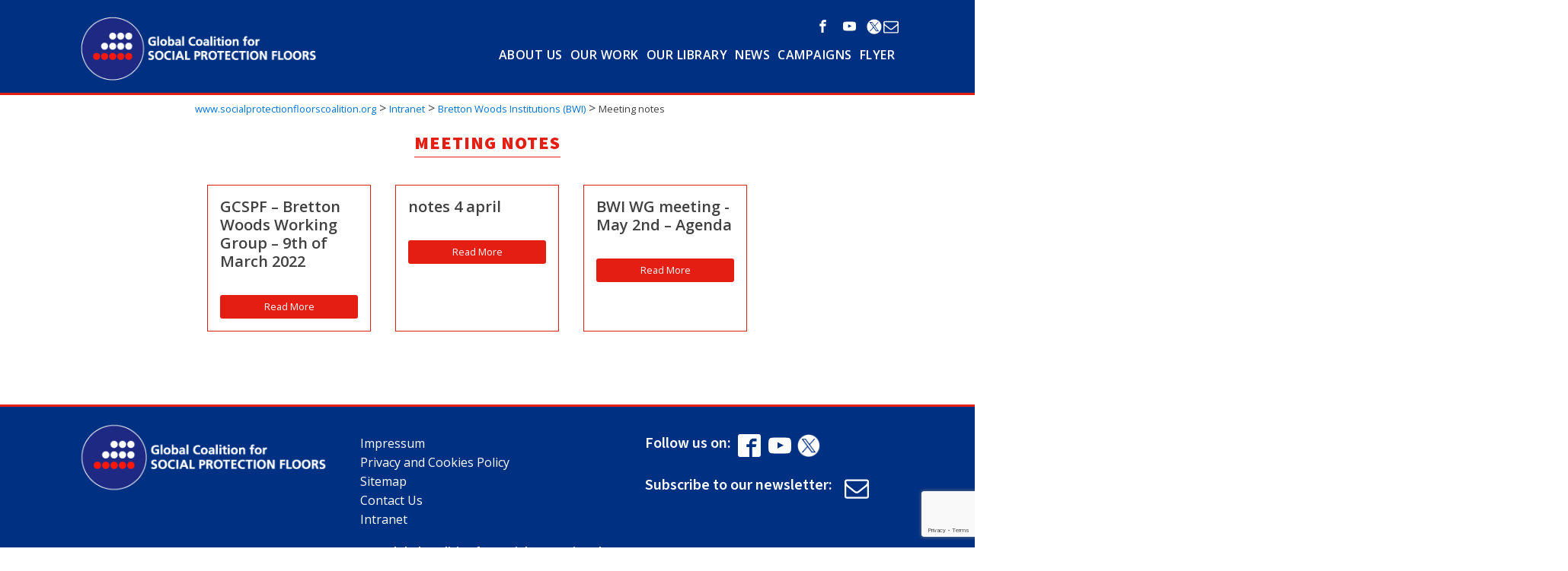

--- FILE ---
content_type: text/html; charset=utf-8
request_url: https://www.google.com/recaptcha/api2/anchor?ar=1&k=6LfO9YAjAAAAAPtkygjysY1NmeiS6ny8NXH9PQTK&co=aHR0cHM6Ly93d3cuc29jaWFscHJvdGVjdGlvbmZsb29yc2NvYWxpdGlvbi5vcmc6NDQz&hl=en&v=N67nZn4AqZkNcbeMu4prBgzg&size=invisible&anchor-ms=20000&execute-ms=30000&cb=okpl46vk4gp2
body_size: 48491
content:
<!DOCTYPE HTML><html dir="ltr" lang="en"><head><meta http-equiv="Content-Type" content="text/html; charset=UTF-8">
<meta http-equiv="X-UA-Compatible" content="IE=edge">
<title>reCAPTCHA</title>
<style type="text/css">
/* cyrillic-ext */
@font-face {
  font-family: 'Roboto';
  font-style: normal;
  font-weight: 400;
  font-stretch: 100%;
  src: url(//fonts.gstatic.com/s/roboto/v48/KFO7CnqEu92Fr1ME7kSn66aGLdTylUAMa3GUBHMdazTgWw.woff2) format('woff2');
  unicode-range: U+0460-052F, U+1C80-1C8A, U+20B4, U+2DE0-2DFF, U+A640-A69F, U+FE2E-FE2F;
}
/* cyrillic */
@font-face {
  font-family: 'Roboto';
  font-style: normal;
  font-weight: 400;
  font-stretch: 100%;
  src: url(//fonts.gstatic.com/s/roboto/v48/KFO7CnqEu92Fr1ME7kSn66aGLdTylUAMa3iUBHMdazTgWw.woff2) format('woff2');
  unicode-range: U+0301, U+0400-045F, U+0490-0491, U+04B0-04B1, U+2116;
}
/* greek-ext */
@font-face {
  font-family: 'Roboto';
  font-style: normal;
  font-weight: 400;
  font-stretch: 100%;
  src: url(//fonts.gstatic.com/s/roboto/v48/KFO7CnqEu92Fr1ME7kSn66aGLdTylUAMa3CUBHMdazTgWw.woff2) format('woff2');
  unicode-range: U+1F00-1FFF;
}
/* greek */
@font-face {
  font-family: 'Roboto';
  font-style: normal;
  font-weight: 400;
  font-stretch: 100%;
  src: url(//fonts.gstatic.com/s/roboto/v48/KFO7CnqEu92Fr1ME7kSn66aGLdTylUAMa3-UBHMdazTgWw.woff2) format('woff2');
  unicode-range: U+0370-0377, U+037A-037F, U+0384-038A, U+038C, U+038E-03A1, U+03A3-03FF;
}
/* math */
@font-face {
  font-family: 'Roboto';
  font-style: normal;
  font-weight: 400;
  font-stretch: 100%;
  src: url(//fonts.gstatic.com/s/roboto/v48/KFO7CnqEu92Fr1ME7kSn66aGLdTylUAMawCUBHMdazTgWw.woff2) format('woff2');
  unicode-range: U+0302-0303, U+0305, U+0307-0308, U+0310, U+0312, U+0315, U+031A, U+0326-0327, U+032C, U+032F-0330, U+0332-0333, U+0338, U+033A, U+0346, U+034D, U+0391-03A1, U+03A3-03A9, U+03B1-03C9, U+03D1, U+03D5-03D6, U+03F0-03F1, U+03F4-03F5, U+2016-2017, U+2034-2038, U+203C, U+2040, U+2043, U+2047, U+2050, U+2057, U+205F, U+2070-2071, U+2074-208E, U+2090-209C, U+20D0-20DC, U+20E1, U+20E5-20EF, U+2100-2112, U+2114-2115, U+2117-2121, U+2123-214F, U+2190, U+2192, U+2194-21AE, U+21B0-21E5, U+21F1-21F2, U+21F4-2211, U+2213-2214, U+2216-22FF, U+2308-230B, U+2310, U+2319, U+231C-2321, U+2336-237A, U+237C, U+2395, U+239B-23B7, U+23D0, U+23DC-23E1, U+2474-2475, U+25AF, U+25B3, U+25B7, U+25BD, U+25C1, U+25CA, U+25CC, U+25FB, U+266D-266F, U+27C0-27FF, U+2900-2AFF, U+2B0E-2B11, U+2B30-2B4C, U+2BFE, U+3030, U+FF5B, U+FF5D, U+1D400-1D7FF, U+1EE00-1EEFF;
}
/* symbols */
@font-face {
  font-family: 'Roboto';
  font-style: normal;
  font-weight: 400;
  font-stretch: 100%;
  src: url(//fonts.gstatic.com/s/roboto/v48/KFO7CnqEu92Fr1ME7kSn66aGLdTylUAMaxKUBHMdazTgWw.woff2) format('woff2');
  unicode-range: U+0001-000C, U+000E-001F, U+007F-009F, U+20DD-20E0, U+20E2-20E4, U+2150-218F, U+2190, U+2192, U+2194-2199, U+21AF, U+21E6-21F0, U+21F3, U+2218-2219, U+2299, U+22C4-22C6, U+2300-243F, U+2440-244A, U+2460-24FF, U+25A0-27BF, U+2800-28FF, U+2921-2922, U+2981, U+29BF, U+29EB, U+2B00-2BFF, U+4DC0-4DFF, U+FFF9-FFFB, U+10140-1018E, U+10190-1019C, U+101A0, U+101D0-101FD, U+102E0-102FB, U+10E60-10E7E, U+1D2C0-1D2D3, U+1D2E0-1D37F, U+1F000-1F0FF, U+1F100-1F1AD, U+1F1E6-1F1FF, U+1F30D-1F30F, U+1F315, U+1F31C, U+1F31E, U+1F320-1F32C, U+1F336, U+1F378, U+1F37D, U+1F382, U+1F393-1F39F, U+1F3A7-1F3A8, U+1F3AC-1F3AF, U+1F3C2, U+1F3C4-1F3C6, U+1F3CA-1F3CE, U+1F3D4-1F3E0, U+1F3ED, U+1F3F1-1F3F3, U+1F3F5-1F3F7, U+1F408, U+1F415, U+1F41F, U+1F426, U+1F43F, U+1F441-1F442, U+1F444, U+1F446-1F449, U+1F44C-1F44E, U+1F453, U+1F46A, U+1F47D, U+1F4A3, U+1F4B0, U+1F4B3, U+1F4B9, U+1F4BB, U+1F4BF, U+1F4C8-1F4CB, U+1F4D6, U+1F4DA, U+1F4DF, U+1F4E3-1F4E6, U+1F4EA-1F4ED, U+1F4F7, U+1F4F9-1F4FB, U+1F4FD-1F4FE, U+1F503, U+1F507-1F50B, U+1F50D, U+1F512-1F513, U+1F53E-1F54A, U+1F54F-1F5FA, U+1F610, U+1F650-1F67F, U+1F687, U+1F68D, U+1F691, U+1F694, U+1F698, U+1F6AD, U+1F6B2, U+1F6B9-1F6BA, U+1F6BC, U+1F6C6-1F6CF, U+1F6D3-1F6D7, U+1F6E0-1F6EA, U+1F6F0-1F6F3, U+1F6F7-1F6FC, U+1F700-1F7FF, U+1F800-1F80B, U+1F810-1F847, U+1F850-1F859, U+1F860-1F887, U+1F890-1F8AD, U+1F8B0-1F8BB, U+1F8C0-1F8C1, U+1F900-1F90B, U+1F93B, U+1F946, U+1F984, U+1F996, U+1F9E9, U+1FA00-1FA6F, U+1FA70-1FA7C, U+1FA80-1FA89, U+1FA8F-1FAC6, U+1FACE-1FADC, U+1FADF-1FAE9, U+1FAF0-1FAF8, U+1FB00-1FBFF;
}
/* vietnamese */
@font-face {
  font-family: 'Roboto';
  font-style: normal;
  font-weight: 400;
  font-stretch: 100%;
  src: url(//fonts.gstatic.com/s/roboto/v48/KFO7CnqEu92Fr1ME7kSn66aGLdTylUAMa3OUBHMdazTgWw.woff2) format('woff2');
  unicode-range: U+0102-0103, U+0110-0111, U+0128-0129, U+0168-0169, U+01A0-01A1, U+01AF-01B0, U+0300-0301, U+0303-0304, U+0308-0309, U+0323, U+0329, U+1EA0-1EF9, U+20AB;
}
/* latin-ext */
@font-face {
  font-family: 'Roboto';
  font-style: normal;
  font-weight: 400;
  font-stretch: 100%;
  src: url(//fonts.gstatic.com/s/roboto/v48/KFO7CnqEu92Fr1ME7kSn66aGLdTylUAMa3KUBHMdazTgWw.woff2) format('woff2');
  unicode-range: U+0100-02BA, U+02BD-02C5, U+02C7-02CC, U+02CE-02D7, U+02DD-02FF, U+0304, U+0308, U+0329, U+1D00-1DBF, U+1E00-1E9F, U+1EF2-1EFF, U+2020, U+20A0-20AB, U+20AD-20C0, U+2113, U+2C60-2C7F, U+A720-A7FF;
}
/* latin */
@font-face {
  font-family: 'Roboto';
  font-style: normal;
  font-weight: 400;
  font-stretch: 100%;
  src: url(//fonts.gstatic.com/s/roboto/v48/KFO7CnqEu92Fr1ME7kSn66aGLdTylUAMa3yUBHMdazQ.woff2) format('woff2');
  unicode-range: U+0000-00FF, U+0131, U+0152-0153, U+02BB-02BC, U+02C6, U+02DA, U+02DC, U+0304, U+0308, U+0329, U+2000-206F, U+20AC, U+2122, U+2191, U+2193, U+2212, U+2215, U+FEFF, U+FFFD;
}
/* cyrillic-ext */
@font-face {
  font-family: 'Roboto';
  font-style: normal;
  font-weight: 500;
  font-stretch: 100%;
  src: url(//fonts.gstatic.com/s/roboto/v48/KFO7CnqEu92Fr1ME7kSn66aGLdTylUAMa3GUBHMdazTgWw.woff2) format('woff2');
  unicode-range: U+0460-052F, U+1C80-1C8A, U+20B4, U+2DE0-2DFF, U+A640-A69F, U+FE2E-FE2F;
}
/* cyrillic */
@font-face {
  font-family: 'Roboto';
  font-style: normal;
  font-weight: 500;
  font-stretch: 100%;
  src: url(//fonts.gstatic.com/s/roboto/v48/KFO7CnqEu92Fr1ME7kSn66aGLdTylUAMa3iUBHMdazTgWw.woff2) format('woff2');
  unicode-range: U+0301, U+0400-045F, U+0490-0491, U+04B0-04B1, U+2116;
}
/* greek-ext */
@font-face {
  font-family: 'Roboto';
  font-style: normal;
  font-weight: 500;
  font-stretch: 100%;
  src: url(//fonts.gstatic.com/s/roboto/v48/KFO7CnqEu92Fr1ME7kSn66aGLdTylUAMa3CUBHMdazTgWw.woff2) format('woff2');
  unicode-range: U+1F00-1FFF;
}
/* greek */
@font-face {
  font-family: 'Roboto';
  font-style: normal;
  font-weight: 500;
  font-stretch: 100%;
  src: url(//fonts.gstatic.com/s/roboto/v48/KFO7CnqEu92Fr1ME7kSn66aGLdTylUAMa3-UBHMdazTgWw.woff2) format('woff2');
  unicode-range: U+0370-0377, U+037A-037F, U+0384-038A, U+038C, U+038E-03A1, U+03A3-03FF;
}
/* math */
@font-face {
  font-family: 'Roboto';
  font-style: normal;
  font-weight: 500;
  font-stretch: 100%;
  src: url(//fonts.gstatic.com/s/roboto/v48/KFO7CnqEu92Fr1ME7kSn66aGLdTylUAMawCUBHMdazTgWw.woff2) format('woff2');
  unicode-range: U+0302-0303, U+0305, U+0307-0308, U+0310, U+0312, U+0315, U+031A, U+0326-0327, U+032C, U+032F-0330, U+0332-0333, U+0338, U+033A, U+0346, U+034D, U+0391-03A1, U+03A3-03A9, U+03B1-03C9, U+03D1, U+03D5-03D6, U+03F0-03F1, U+03F4-03F5, U+2016-2017, U+2034-2038, U+203C, U+2040, U+2043, U+2047, U+2050, U+2057, U+205F, U+2070-2071, U+2074-208E, U+2090-209C, U+20D0-20DC, U+20E1, U+20E5-20EF, U+2100-2112, U+2114-2115, U+2117-2121, U+2123-214F, U+2190, U+2192, U+2194-21AE, U+21B0-21E5, U+21F1-21F2, U+21F4-2211, U+2213-2214, U+2216-22FF, U+2308-230B, U+2310, U+2319, U+231C-2321, U+2336-237A, U+237C, U+2395, U+239B-23B7, U+23D0, U+23DC-23E1, U+2474-2475, U+25AF, U+25B3, U+25B7, U+25BD, U+25C1, U+25CA, U+25CC, U+25FB, U+266D-266F, U+27C0-27FF, U+2900-2AFF, U+2B0E-2B11, U+2B30-2B4C, U+2BFE, U+3030, U+FF5B, U+FF5D, U+1D400-1D7FF, U+1EE00-1EEFF;
}
/* symbols */
@font-face {
  font-family: 'Roboto';
  font-style: normal;
  font-weight: 500;
  font-stretch: 100%;
  src: url(//fonts.gstatic.com/s/roboto/v48/KFO7CnqEu92Fr1ME7kSn66aGLdTylUAMaxKUBHMdazTgWw.woff2) format('woff2');
  unicode-range: U+0001-000C, U+000E-001F, U+007F-009F, U+20DD-20E0, U+20E2-20E4, U+2150-218F, U+2190, U+2192, U+2194-2199, U+21AF, U+21E6-21F0, U+21F3, U+2218-2219, U+2299, U+22C4-22C6, U+2300-243F, U+2440-244A, U+2460-24FF, U+25A0-27BF, U+2800-28FF, U+2921-2922, U+2981, U+29BF, U+29EB, U+2B00-2BFF, U+4DC0-4DFF, U+FFF9-FFFB, U+10140-1018E, U+10190-1019C, U+101A0, U+101D0-101FD, U+102E0-102FB, U+10E60-10E7E, U+1D2C0-1D2D3, U+1D2E0-1D37F, U+1F000-1F0FF, U+1F100-1F1AD, U+1F1E6-1F1FF, U+1F30D-1F30F, U+1F315, U+1F31C, U+1F31E, U+1F320-1F32C, U+1F336, U+1F378, U+1F37D, U+1F382, U+1F393-1F39F, U+1F3A7-1F3A8, U+1F3AC-1F3AF, U+1F3C2, U+1F3C4-1F3C6, U+1F3CA-1F3CE, U+1F3D4-1F3E0, U+1F3ED, U+1F3F1-1F3F3, U+1F3F5-1F3F7, U+1F408, U+1F415, U+1F41F, U+1F426, U+1F43F, U+1F441-1F442, U+1F444, U+1F446-1F449, U+1F44C-1F44E, U+1F453, U+1F46A, U+1F47D, U+1F4A3, U+1F4B0, U+1F4B3, U+1F4B9, U+1F4BB, U+1F4BF, U+1F4C8-1F4CB, U+1F4D6, U+1F4DA, U+1F4DF, U+1F4E3-1F4E6, U+1F4EA-1F4ED, U+1F4F7, U+1F4F9-1F4FB, U+1F4FD-1F4FE, U+1F503, U+1F507-1F50B, U+1F50D, U+1F512-1F513, U+1F53E-1F54A, U+1F54F-1F5FA, U+1F610, U+1F650-1F67F, U+1F687, U+1F68D, U+1F691, U+1F694, U+1F698, U+1F6AD, U+1F6B2, U+1F6B9-1F6BA, U+1F6BC, U+1F6C6-1F6CF, U+1F6D3-1F6D7, U+1F6E0-1F6EA, U+1F6F0-1F6F3, U+1F6F7-1F6FC, U+1F700-1F7FF, U+1F800-1F80B, U+1F810-1F847, U+1F850-1F859, U+1F860-1F887, U+1F890-1F8AD, U+1F8B0-1F8BB, U+1F8C0-1F8C1, U+1F900-1F90B, U+1F93B, U+1F946, U+1F984, U+1F996, U+1F9E9, U+1FA00-1FA6F, U+1FA70-1FA7C, U+1FA80-1FA89, U+1FA8F-1FAC6, U+1FACE-1FADC, U+1FADF-1FAE9, U+1FAF0-1FAF8, U+1FB00-1FBFF;
}
/* vietnamese */
@font-face {
  font-family: 'Roboto';
  font-style: normal;
  font-weight: 500;
  font-stretch: 100%;
  src: url(//fonts.gstatic.com/s/roboto/v48/KFO7CnqEu92Fr1ME7kSn66aGLdTylUAMa3OUBHMdazTgWw.woff2) format('woff2');
  unicode-range: U+0102-0103, U+0110-0111, U+0128-0129, U+0168-0169, U+01A0-01A1, U+01AF-01B0, U+0300-0301, U+0303-0304, U+0308-0309, U+0323, U+0329, U+1EA0-1EF9, U+20AB;
}
/* latin-ext */
@font-face {
  font-family: 'Roboto';
  font-style: normal;
  font-weight: 500;
  font-stretch: 100%;
  src: url(//fonts.gstatic.com/s/roboto/v48/KFO7CnqEu92Fr1ME7kSn66aGLdTylUAMa3KUBHMdazTgWw.woff2) format('woff2');
  unicode-range: U+0100-02BA, U+02BD-02C5, U+02C7-02CC, U+02CE-02D7, U+02DD-02FF, U+0304, U+0308, U+0329, U+1D00-1DBF, U+1E00-1E9F, U+1EF2-1EFF, U+2020, U+20A0-20AB, U+20AD-20C0, U+2113, U+2C60-2C7F, U+A720-A7FF;
}
/* latin */
@font-face {
  font-family: 'Roboto';
  font-style: normal;
  font-weight: 500;
  font-stretch: 100%;
  src: url(//fonts.gstatic.com/s/roboto/v48/KFO7CnqEu92Fr1ME7kSn66aGLdTylUAMa3yUBHMdazQ.woff2) format('woff2');
  unicode-range: U+0000-00FF, U+0131, U+0152-0153, U+02BB-02BC, U+02C6, U+02DA, U+02DC, U+0304, U+0308, U+0329, U+2000-206F, U+20AC, U+2122, U+2191, U+2193, U+2212, U+2215, U+FEFF, U+FFFD;
}
/* cyrillic-ext */
@font-face {
  font-family: 'Roboto';
  font-style: normal;
  font-weight: 900;
  font-stretch: 100%;
  src: url(//fonts.gstatic.com/s/roboto/v48/KFO7CnqEu92Fr1ME7kSn66aGLdTylUAMa3GUBHMdazTgWw.woff2) format('woff2');
  unicode-range: U+0460-052F, U+1C80-1C8A, U+20B4, U+2DE0-2DFF, U+A640-A69F, U+FE2E-FE2F;
}
/* cyrillic */
@font-face {
  font-family: 'Roboto';
  font-style: normal;
  font-weight: 900;
  font-stretch: 100%;
  src: url(//fonts.gstatic.com/s/roboto/v48/KFO7CnqEu92Fr1ME7kSn66aGLdTylUAMa3iUBHMdazTgWw.woff2) format('woff2');
  unicode-range: U+0301, U+0400-045F, U+0490-0491, U+04B0-04B1, U+2116;
}
/* greek-ext */
@font-face {
  font-family: 'Roboto';
  font-style: normal;
  font-weight: 900;
  font-stretch: 100%;
  src: url(//fonts.gstatic.com/s/roboto/v48/KFO7CnqEu92Fr1ME7kSn66aGLdTylUAMa3CUBHMdazTgWw.woff2) format('woff2');
  unicode-range: U+1F00-1FFF;
}
/* greek */
@font-face {
  font-family: 'Roboto';
  font-style: normal;
  font-weight: 900;
  font-stretch: 100%;
  src: url(//fonts.gstatic.com/s/roboto/v48/KFO7CnqEu92Fr1ME7kSn66aGLdTylUAMa3-UBHMdazTgWw.woff2) format('woff2');
  unicode-range: U+0370-0377, U+037A-037F, U+0384-038A, U+038C, U+038E-03A1, U+03A3-03FF;
}
/* math */
@font-face {
  font-family: 'Roboto';
  font-style: normal;
  font-weight: 900;
  font-stretch: 100%;
  src: url(//fonts.gstatic.com/s/roboto/v48/KFO7CnqEu92Fr1ME7kSn66aGLdTylUAMawCUBHMdazTgWw.woff2) format('woff2');
  unicode-range: U+0302-0303, U+0305, U+0307-0308, U+0310, U+0312, U+0315, U+031A, U+0326-0327, U+032C, U+032F-0330, U+0332-0333, U+0338, U+033A, U+0346, U+034D, U+0391-03A1, U+03A3-03A9, U+03B1-03C9, U+03D1, U+03D5-03D6, U+03F0-03F1, U+03F4-03F5, U+2016-2017, U+2034-2038, U+203C, U+2040, U+2043, U+2047, U+2050, U+2057, U+205F, U+2070-2071, U+2074-208E, U+2090-209C, U+20D0-20DC, U+20E1, U+20E5-20EF, U+2100-2112, U+2114-2115, U+2117-2121, U+2123-214F, U+2190, U+2192, U+2194-21AE, U+21B0-21E5, U+21F1-21F2, U+21F4-2211, U+2213-2214, U+2216-22FF, U+2308-230B, U+2310, U+2319, U+231C-2321, U+2336-237A, U+237C, U+2395, U+239B-23B7, U+23D0, U+23DC-23E1, U+2474-2475, U+25AF, U+25B3, U+25B7, U+25BD, U+25C1, U+25CA, U+25CC, U+25FB, U+266D-266F, U+27C0-27FF, U+2900-2AFF, U+2B0E-2B11, U+2B30-2B4C, U+2BFE, U+3030, U+FF5B, U+FF5D, U+1D400-1D7FF, U+1EE00-1EEFF;
}
/* symbols */
@font-face {
  font-family: 'Roboto';
  font-style: normal;
  font-weight: 900;
  font-stretch: 100%;
  src: url(//fonts.gstatic.com/s/roboto/v48/KFO7CnqEu92Fr1ME7kSn66aGLdTylUAMaxKUBHMdazTgWw.woff2) format('woff2');
  unicode-range: U+0001-000C, U+000E-001F, U+007F-009F, U+20DD-20E0, U+20E2-20E4, U+2150-218F, U+2190, U+2192, U+2194-2199, U+21AF, U+21E6-21F0, U+21F3, U+2218-2219, U+2299, U+22C4-22C6, U+2300-243F, U+2440-244A, U+2460-24FF, U+25A0-27BF, U+2800-28FF, U+2921-2922, U+2981, U+29BF, U+29EB, U+2B00-2BFF, U+4DC0-4DFF, U+FFF9-FFFB, U+10140-1018E, U+10190-1019C, U+101A0, U+101D0-101FD, U+102E0-102FB, U+10E60-10E7E, U+1D2C0-1D2D3, U+1D2E0-1D37F, U+1F000-1F0FF, U+1F100-1F1AD, U+1F1E6-1F1FF, U+1F30D-1F30F, U+1F315, U+1F31C, U+1F31E, U+1F320-1F32C, U+1F336, U+1F378, U+1F37D, U+1F382, U+1F393-1F39F, U+1F3A7-1F3A8, U+1F3AC-1F3AF, U+1F3C2, U+1F3C4-1F3C6, U+1F3CA-1F3CE, U+1F3D4-1F3E0, U+1F3ED, U+1F3F1-1F3F3, U+1F3F5-1F3F7, U+1F408, U+1F415, U+1F41F, U+1F426, U+1F43F, U+1F441-1F442, U+1F444, U+1F446-1F449, U+1F44C-1F44E, U+1F453, U+1F46A, U+1F47D, U+1F4A3, U+1F4B0, U+1F4B3, U+1F4B9, U+1F4BB, U+1F4BF, U+1F4C8-1F4CB, U+1F4D6, U+1F4DA, U+1F4DF, U+1F4E3-1F4E6, U+1F4EA-1F4ED, U+1F4F7, U+1F4F9-1F4FB, U+1F4FD-1F4FE, U+1F503, U+1F507-1F50B, U+1F50D, U+1F512-1F513, U+1F53E-1F54A, U+1F54F-1F5FA, U+1F610, U+1F650-1F67F, U+1F687, U+1F68D, U+1F691, U+1F694, U+1F698, U+1F6AD, U+1F6B2, U+1F6B9-1F6BA, U+1F6BC, U+1F6C6-1F6CF, U+1F6D3-1F6D7, U+1F6E0-1F6EA, U+1F6F0-1F6F3, U+1F6F7-1F6FC, U+1F700-1F7FF, U+1F800-1F80B, U+1F810-1F847, U+1F850-1F859, U+1F860-1F887, U+1F890-1F8AD, U+1F8B0-1F8BB, U+1F8C0-1F8C1, U+1F900-1F90B, U+1F93B, U+1F946, U+1F984, U+1F996, U+1F9E9, U+1FA00-1FA6F, U+1FA70-1FA7C, U+1FA80-1FA89, U+1FA8F-1FAC6, U+1FACE-1FADC, U+1FADF-1FAE9, U+1FAF0-1FAF8, U+1FB00-1FBFF;
}
/* vietnamese */
@font-face {
  font-family: 'Roboto';
  font-style: normal;
  font-weight: 900;
  font-stretch: 100%;
  src: url(//fonts.gstatic.com/s/roboto/v48/KFO7CnqEu92Fr1ME7kSn66aGLdTylUAMa3OUBHMdazTgWw.woff2) format('woff2');
  unicode-range: U+0102-0103, U+0110-0111, U+0128-0129, U+0168-0169, U+01A0-01A1, U+01AF-01B0, U+0300-0301, U+0303-0304, U+0308-0309, U+0323, U+0329, U+1EA0-1EF9, U+20AB;
}
/* latin-ext */
@font-face {
  font-family: 'Roboto';
  font-style: normal;
  font-weight: 900;
  font-stretch: 100%;
  src: url(//fonts.gstatic.com/s/roboto/v48/KFO7CnqEu92Fr1ME7kSn66aGLdTylUAMa3KUBHMdazTgWw.woff2) format('woff2');
  unicode-range: U+0100-02BA, U+02BD-02C5, U+02C7-02CC, U+02CE-02D7, U+02DD-02FF, U+0304, U+0308, U+0329, U+1D00-1DBF, U+1E00-1E9F, U+1EF2-1EFF, U+2020, U+20A0-20AB, U+20AD-20C0, U+2113, U+2C60-2C7F, U+A720-A7FF;
}
/* latin */
@font-face {
  font-family: 'Roboto';
  font-style: normal;
  font-weight: 900;
  font-stretch: 100%;
  src: url(//fonts.gstatic.com/s/roboto/v48/KFO7CnqEu92Fr1ME7kSn66aGLdTylUAMa3yUBHMdazQ.woff2) format('woff2');
  unicode-range: U+0000-00FF, U+0131, U+0152-0153, U+02BB-02BC, U+02C6, U+02DA, U+02DC, U+0304, U+0308, U+0329, U+2000-206F, U+20AC, U+2122, U+2191, U+2193, U+2212, U+2215, U+FEFF, U+FFFD;
}

</style>
<link rel="stylesheet" type="text/css" href="https://www.gstatic.com/recaptcha/releases/N67nZn4AqZkNcbeMu4prBgzg/styles__ltr.css">
<script nonce="EF-5C1RgvvwsZvN71V22Fw" type="text/javascript">window['__recaptcha_api'] = 'https://www.google.com/recaptcha/api2/';</script>
<script type="text/javascript" src="https://www.gstatic.com/recaptcha/releases/N67nZn4AqZkNcbeMu4prBgzg/recaptcha__en.js" nonce="EF-5C1RgvvwsZvN71V22Fw">
      
    </script></head>
<body><div id="rc-anchor-alert" class="rc-anchor-alert"></div>
<input type="hidden" id="recaptcha-token" value="[base64]">
<script type="text/javascript" nonce="EF-5C1RgvvwsZvN71V22Fw">
      recaptcha.anchor.Main.init("[\x22ainput\x22,[\x22bgdata\x22,\x22\x22,\[base64]/[base64]/[base64]/bmV3IHJbeF0oY1swXSk6RT09Mj9uZXcgclt4XShjWzBdLGNbMV0pOkU9PTM/bmV3IHJbeF0oY1swXSxjWzFdLGNbMl0pOkU9PTQ/[base64]/[base64]/[base64]/[base64]/[base64]/[base64]/[base64]/[base64]\x22,\[base64]\x22,\x22w5rCpcOwCsK4w6TCsyXCuDnCrG8KXsKbXiACw4vClSJyUcO2wrPCoWLDvRg4wrN6woU9F0HCjWTDuUHDhzPDi1LDhD/[base64]/Dpn01wrjCnQTDo8K/wqJYw6rCvMOSXUHCssOxGTfDh2vCq8K5PDPCgMOQw6/DrlQLwqZvw7FlGMK1AHFFfiUiw51jwrPDiBU/QcOwOMKNe8OVw5/[base64]/w7tsw7BKOCYDw4zDiMKvccOAXMKBwoJpwrnDnHHDksKuGibDpwzCl8O+w6VhBCrDg0Nzwo4Rw6UANFzDosOLw5h/IknCtMK/QArDnFwYwrXCuiLCp3PDjgsowoPDqQvDrCBHEGhQw7bCjC/CosKDaQNIUsOVDWXCncO/w6XDohzCncKmYmlPw6JDwplLXSTCtDHDncOtw647w6bCqCvDgAhzwofDgwlnFHgwwr0FworDoMOmw6k2w5dgS8OMenMYPQJUQmnCu8Kew4APwoIGw7TDhsOnOsKAb8KeOGXCu2HDlMOPfw0zOXxew51UBW7DmcK2Q8K/[base64]/[base64]/NX1EbHXCtklZcsKDT1fDqsK4UQ9Ya8O5wpcdXgVgXMO8w6zDmjTDmcKya8OzeMO7D8Oiw6JMTA8PfxgYTwZMwonDiGMKDC9Vwr5Yw6Atw7bDoyNxZRJ1A3vCssKQw4R3fQFFD8OVwpPDnBfDn8OFJ2/DiBZeNhdywpjCr1s9woRpUX/CkMOPwqvCsjzCqy/[base64]/Dl8Kgwr7CoCzDuhXDiGgSQBEIZigQVsKrwp5GwqhDIRIKw6bCuT8cwq7CtExIw5MxJhfDlk5Uw7HDlMK9w49RTHHChGvCsMKmBcKnw7PDsUYMY8Olw7nDqMO2CHIuw47CjMO+HMOYwqXDth/[base64]/[base64]/DqcKTw4TCs2NrYTLDuTMKL8KaVjF7WxnDoX/[base64]/DoWY0w44PLxYHwr1zw6TDpMO7w6TDhMKfw7tWwqddCFnDi8KMwo/Dr0bCscOVV8Kkw5jCtcKoCsKXNcOMcALDv8KXaVvDgMKJOMKCb0PCh8OhacOkw7xUW8Knw73CuC59w6w5PRAEwrbDvmvDiMOHwq/Cm8KnOilKw5DDqsOvwrzCpEPCmiEEwrRoUsOQbMONwoLCtMK3wqfChHnCkcO4bcKYCsKUwr7Dsk5oTH5RdcKLQMKGJMKJwo3Ch8OLw6kiw6V2w6fCsQxcwqXCqG3Cln3CtGzDoDgTw5jDh8OIEcKrwoNJTyAlw5/CqsO7KV/Cs2hUwoEyw7ZlL8KHVhELc8K1aXnDkEomw603w5LCu8OHb8KDZcOJwrlMwq3CpcKlSsKAacKGc8KJNRUkwr3CrMKSEVjCtEXDvMOae3AcKzJBXVzCmsK5MsKYw4IPAMOkw4tOGyHCpz/ChS3CpFjCqsKxdzXDr8OsJ8Ktw5kFbsKoGzPCuMK8NSFme8KsIx5Xw4pvQ8KjcTTDn8O/[base64]/ChlwuwoXDncOSw5zDvRxJw5rDj8KlesK0axh3cQXDvV8gf8KywoHDmVIuGGx/HynCj0/DujAQwq0QH0jCpzTDi3RbNsOMw57CgknDuMOuQ1Juw6hpcUNiw6fDicOKwrslwrslw5JPwobDkSQUUH7CvEktQcKNHMOtw7vDmRXCpRjCnSM/aMKgwppNKGPDicKHwpjDnXXCj8Oyw6PCihpzBzXDgRfDksK1wrtZw4fCrldNwqHDvQ8NwpvDhkYWEsKbWcKPJMKbwo97w6zCo8OaIknClA/DmxPDjGDDtx/ChzvCgVbDr8KJIMKRZcK4MMKfAHvCin9BwrbCuWovIGIfLV3DrUjCgCTChcKRYWtqwrdSwrVCw5rDosKEW0EKw6nCtsK4wrzDqsKkwrPDncObXl/Cn2MhCcKIwp3Do0QIwpNianPCm3lqw6HCmsKGTj/[base64]/DscO3TcKIw7rCr8Knw6diDsO/d8K8w6sOwqJZw7R0wpBcwqbDqsOMw7/DnXNyQcK5IsKhw54TwqHCpsKmwo0AWjsBw7HDpUZRLy/[base64]/VSvCijHCscO9w43CiMKgwpJAXm1qw5TCoy7Cp8KWAUZ7woPCmMOpwqceM0Enw6PDgwXCtcKRwpc0ZcK1QcKiwp/DjG3DvsOvw59dwrEdEsO1w5o8HMKXw5fCn8Khwo/DpUjDs8OBwp8Rwr0XwrErZsOTw5hywpjCvCdSH2vDlcOYw74CbSgew5XCvT/CmsK5w4ITw77Dt2nDuw99Uk3Dsn/DhUg4H2vDlArCsMKRwpXCg8KMw7tQR8O4UcOiw43Dkz7CnlXCnk7CmTLDjELCncOgw5Njwqhtw4p9YA3CnMOZwrDDucKnw4bCm33DmsOCw4BnOQ4ew4cpw6MzRw3CkMO2w6cyw7VSMw7Dp8KLWMKmdHZ5wq1JGVPCn8KNwqnDi8OtaX/ClynCpsOSSsKZf8KDwpbDncKbIXERwp3DvcOPU8KVIg3CvHLDu8OIwr9TD3PCnTTDqMOBwpvDlE4/RsO1w686w7o1wqsFSwptHU0owp7CqkQBBcKJw7NLwpVCw6vCncK6w5bDt3gLwqpWwoIfaxEowrdgwrIgwo7DkDEqw73ClMOEw7pDdMOKAcORwo0Tw4bCtSbDt8Oww5rDicK/w7AlQsO/w7otfsOAwrTDsMKswoZdQMKWwoFcw7LCvQ3CpMK/wrASOcKiRCVBwpnCm8O9BMKpewRbI8OxwohldMKwYMKpw4QKK2M7WMOjWMK9wop5GsOdCsOtw610w5XChjTDuMOuw7rCtFPDnMOEJEXChMKcHMKxGsO9w5LDiiJyDMKVwoDDgMKbUcKywokzw7HCrwc8w74RRcK8wqrCssOiYMOCRX/Cv3IcagxQZA/CvjHCqsKdY3QdwpnDslhZwqXCv8KEw6bCqcO1AU/CvDLDtg/DtE58OsOed04gwqnDjsOFNcOaFicEFMKrwqIIwp3DjsOpWMOzf0DDnzvCmcK4D8OMAsKbw6Uww7/CtTAudMKYw6IPwqRjwoRFw5B4wqUJwrHDicO3WDLDq39wYwnCpX3CuEUQdSoewo0Hw6TDuMObwq0KesKCK1VYG8OOLsKcf8KMwqg/wp97bcO9JhkywqrClMOHw4PDjThLaHzCmwZJCcKGajfDjHLDm0XCi8KUUMOtw4rCg8O9Z8OEemzChMOuwpRhw7I0esOgw4HDiBfCrsOjQBFdwqgxwrvCkhDDmnfCoz0jwpNNfT/ChsOkwrDDqsKwEsKvwprCn37CiC9dfCLCig0sTWZlwpHCg8OwLsK8w6ogwqzChnXCjMOzHkjCm8OlwojCumQqw4pfwo/[base64]/ClsK5w61cw5TDu8OCwqvDi8OATyzDt8KrN8OyAMOFBHHDuCXDssKmw7vCisO0woFMwqDDvMKNw7/Cj8K8RCNySsK+wqt8wpbDnDggJXzDq0hUF8OOw6XCq8ODw7gGB8K7JMO7M8Krwr3CuV1WDsOSw5DDqUrDv8ORXAg+wqTDozoEAsOgUl3Cs8K3w6cKw5Fpw4TDqQ5Lw6HDvMOow6HDmWhow47Dr8OeGzoTwqzClsKve8KiwqBXZ05bw5MOwq7DlWkmwqLCnDFxfz7Dkw/CujzDjcKtIMOxwoUYdyHDjz/Dsg/[base64]/wq8swpXDsi/DrV3DksKdwpdPIBgLQlEQwpNFw7Jiw7hBw7dRMkQXPnHDmRY9woBlwoJPw7/CmcOzw67DoCfCm8K6SyXDnjDChsK2woRBw5QiWQTCocO/OA9iaWxBCiLDq292wq3DrcOUIMO8dcKRRQANw6IiwoPDicKKwq5EPsONwohRf8OFwowSw6tKfTk5w7bDk8Okwr/[base64]/DkQ9gbcO/[base64]/CocKbRTHCuxZAVTvChkhjWsO+BcKyw6ZRdFpGw407w4HCpyDCgsKlwrdcTD/DjMKmUmvDnhouw54rFBhEUS9iwp3DhMOXw5/Cp8KIwrTClkPDh29sRsKnwoRVbcOMK2vDrzguwqHCiMOMwoPDtsOVwq/DrHPDjlzCqsKCwop0woDCssOTD1RaVMKow7jDpkrCixDCmhbCkMKmHx8dKWk+H2huw7FSw557worDmMKpwo1KwoHDjV7CoyTDqiYGWMK8KEIMHcKWAcOuwr7DmsOAKmpGw5LDj8Kuwr9Hw4TDgMKiR0bDv8KGYB/[base64]/DusOURDXDlxXDvMOqwpg2aDtBw6IjwqNxw4fDi3bDqRwrDMO2TAtOwoXCgC/CnsOHN8KJUsOvBsKew7PClcKMw5BKCxBLw63Cs8Kzw4/Cj8O4w6w2esONcsOXw78lwqbDn3/DosK/w6PCqHbDln9BPgjDscODw7AOw5PDg1zDkcKJd8KSS8Omw6fDqcOGw7t7wpzCjAnCi8Ksw5jCrEPCmsOqBsOnFsOKQi/[base64]/[base64]/wo3Cs8OmRw0db8Omw4vDqX4WWsOywrnCjQfCq8OGw7J8J2B/[base64]/Cl1/[base64]/[base64]/w6HCnkDDksKXa8Ktw6/[base64]/w7fCsMOWwpERw7jCoWZqEsOWSTzDp8KiOsOQwqArw6A0EFXDisKoAGTChk9GwqAwZsO1woXDsDvCq8KDwqFRw5XDnTEYwr0Lw5rDlxDDilzDiMKiw4/Ci3zDj8KhwonDssOYwr5DwrLDszdJDH9uwqAVcsKkfMOgKsO/[base64]/CoMO2FXUKw4lLwr9tVsKAbMOnwpUMwoXCrMK8w6EAwqBvwpQ1GQDDtnzCosOVGU5ow5vCqTPCnsKtwr8RMcO/[base64]/w69hw7/DuMKOw45GTsOvPXY8w4BFwprCl8KeVXMkCCZAw7Vzwo1Ywp7CmUzDsMKgwoMvf8Kuw43CmRLCmhnDqcOXWE3Dm0JjDQrDjcKaXAovey/Do8OASjlAVcObw5IRHsOIw5rCkBfDiWVRw7VwF0Jnw68/CCDDt2jCt3HDgsOxw6fDgQgzfwLCtkM0w43CusKDY3wJMmXDgi4jaMKdwq/Cg0bCigHCqsO8wqvDsjbClVnCusOjwoDDoMOpEcO9wrpGIGoORFLCiVnDpFFcw4vDvcOLWwQgFcOWwpDCo3DCtHN1wpDCoTBkXsKrK2/CrxXCisKkA8OQCifDo8OeKsKFO8KEwoPDsmRvWhnDq0hqwpMgwqTCsMKTSMK4SsOOMcORwq/[base64]/CjcOFJsKOwrJhw7N3cC8WXMOQRsKMwpp3w585wp98akpOJ1LDix7DuMKjwqcyw6dQwqHDp2NUD3TClG8CP8OTHFpQRcKAF8KhwovCvsOpw5TDtVIKSMO/wqjDgcOuZC/CjSgTwozDm8KMG8OMD2w8w4bDgiMteCQsw54UwrFQHcOjC8KOODvDicKDYl7DqsOXGy7Dq8OuSRR7QWoXYMKSwoopT3RwwqhxLADCrXgSLztoVWApVxPDhcO9w7bCr8OFfMO5BEfCkBrDlsK6A8K5wp/CuRI8KDofw6/[base64]/Cl8Oow7c0AsKRw7fCk8OLw6kQdh9yTMK5w6wyUcKKCUzCiQLCsgJKXcOEwp3CnX4FMG88wpHCg18Sw6HCmSovV2hcHcOaQQ8Bw5vCpW3CqsKFfMKOw7HCtEtow7tKVnYRUA7DocOAw4BWwq3DocKGZFNXRsOcYi7CsTPDqsKPOB0NMDPDm8KZFTddRxY2w5cmw7/DkRvDjsOTB8O/bmbDscOALB/DisKHXycyw4jCn0fDgMOYw4XDjcKtwpcuwq7Dh8OMYiDDnk3DoHkAwoUswp3Cnjlsw5LCtznCiD1Lw5PCkggkNMOrw7zCugjDuwxpwpYgw7rCtMK5wpxhOGBuC8KyBcKJK8OTwrtBw6TCkMK2w78/LBkDPcK6KC8DE1AywrrDlRbCuBMbaFoaw5fCnh53wqTCnzNuw4DDnyvDlcKPPMKYLkkRwq7CosKjwr/[base64]/DjcKqwp7DrkddwonDu8KhTcOdwrI9w5rDkkjCr8O3woDCiMKFcj7DjhXCjsOyw7c7wrHDpcO7wo1Uw5MUIn/DgGHCvFfCs8O4P8Ktw5oDLwvDpsOrwo97B0TDpcKkw6TDsiTCsMKHw7LCmsOZa0ZPScKIKwbCtsOYw5I5N8Kpw7pKwqskw5TCn8OvN0nCmcKxTSITasOPw4hqZxdJMVzChXHDo3AGwqZrwr95CykCFsOYwoJjMQ/DlgjDpUY5w6N2ZRnCucOuKE7DgsK3UnLCqcKMwqN0DEB/[base64]/[base64]/DmcKHw7MgT8KIVCFRw58PwpoCw7Byw5fCuU3ClsOqDCg4Y8O+e8OtesKYQGVWwqHDhF8Pw5dhRS/ClsKjwpUaQW1Tw5ghw4fCpsK4O8OOLCEuYV/Cg8KdRcOXR8OvSSoiNU/Dj8K7Y8Ojw7TDry3DmXFfJHLDjgdOZSkbwpLDo33Dl0LDnlPCt8OKwq3DusOSLsOgD8O0wqhAYX0dWcK2w7rDvMKETsKscFRiDMKMw7Npw6rCtml5woDDqsO2w6Aewq46w7/Cli/ChmzDgkbCi8KdVMKOBFB3wqfDpVTDiiE0aE3CuzLCi8Kyw73DpsKGZjlRwo7Dt8OqZBbDhMKgw79Vw71fYsK8LsOQBsKjwopWSsOhw7F2w7zDmUVLF2hqCsO6w5pEMMOkeDsjM1ElT8K3TsO1wrdYw5sGwpQRV8ONMsKpZsOQCGPCnDQawpUZw7PDr8KLSU8SfsO/woMsE3fDg1zChB7DlxBOMi7CmDsTW8K4bcKDUE/[base64]/DmXJ5wqjCr8OpwoQuw5/Dl8OdwpDCq0bClMOAw6o/LgzDocO+RjJFJMKFw4M+w5kpPgtDwq8Mwr1QfCPDhQo6M8KSFcO9DcKnwp4Vw7Ynwo3DnkxATy3Dl3UNw7JdIyIXHsORw6rDigcIZRPCgWXCusO0EcODw5LDuMOkZhArPyF1bTvCknPCr3nCgRsDw7Nkw41UwpNZU0IZOMKzWDh/[base64]/CqGHCjMOkw4XDjmVHNcKIewDChUrCrcOvw7DCn0kjZ0LDl3bDvsOtVcKvw7rDl3nCkk7Cpltzw7LCn8OvdjPCrWAycwjCm8OCSsKaVVXDp2LCicKkBsKPQMODw4HDsEIIwpLDqcKoGnMfw5jDoCrDlmoVwodrwq/DpU1OIUbChGzCmiQWDn/DmSHDjFLDsgfDmg8EO1lCIgDDilwfGWFlw5hMMcKaB1c/G0vDlkJkwrZaXMOjVsOMX2pyZsOAwpjCnllkcMOTfMOsdMOQw4kHw75zw5DCqWMewolpw5DDjDHDvcKRE37ChBA9w4nCkMOHw5RWw7Rjw4xFEcKhwp5ew6nDkj3DrFwkeTJ3wrDChcKjZcO1PMO8ScOKw7DConLCqlXCi8KEZXkkRU3DnxRya8OwO0cTDMOcIcKEUmc/[base64]/DsBHCp0LDlcOhPRzCpm3DhwhichXCr8OzQlBywqLDj27DuEjDvVdFwoTDncO0w7bCgzllwrp0RcOXKcOywoHCu8OpUMK9eMOJwoPDosKkB8O5LcOoKcOxw4HCpMKOw5wqwqfCqSV5w4JgwrAGw4IIwozChDTDgB/DqsOow67ChH03wpPDoMOYEXNkwq3Dm0TCjTfDsU7Dnkxiwqsmw7sBw7MFNjwzRmcnEcKtDMOFwpkgw7vCgWprNgspw7PCtMOeFMKEQGELw7zDu8K4w53Dm8KswqUBw4rDqMOHJcKQw6fCrsOgSA8Jw4TCjFzCoT3Cp1fCuBPCtynCiHIHVFIUwpRBwp/DoVN9wrzCn8OrwpbDicOBwrkBwpYFG8O7wr4HLlIBwqZ7AsOBwoxOw7ciLlAIwpEHWU/CmMOkPnYPwqPCo3HDvMKdw5LCvsKtw6HCmMKoOcKiBsKRwokUdTxBCn/CmcKbTcKIY8KHHcK+wrfDgxTCmzzDhVBdSXFxEMKUUSvCrQfDu1LDm8OAdsO2BsOIwpgUfVHDuMOxw6bDpsKHC8KswpsOw7TDnWHDohpMFG1Hwq/[base64]/[base64]/DuMOKH07Dn8OtwpRCw77Dv2zCr3vDkMKdw4hJwojDkkfDksOyw5A0X8OXCl/DmsKJwoJpIsKdZ8O8woBEw6YCIcOowrNDwoMoDRbCkhoSwoJ1YD3CgBJ2GzvCgA/DgEsKwoEmwpPDk19xX8O2QsKmEzLClMOSwoDDn2N+wojDrcOKDMKvJMKdZHk7wrLDn8KCCcK/wq0LwoM/wqPDlxnCo2cPSXMXCsOAw5MSYMODw5fCh8KMw7UrUwRJwrvDvyDCiMKgWwFqAUbCnzTDlVwaYVBtwqPDumt8X8KwRsKXCibClMKWw57DsQ3CssOmN1XDiMKAwoNlw7w2WCYWeDPDsMKxP8OFeXl/O8ORw4Fhwr7Dli3DoVkRwrbCksOSAMOtGWfCkw1Iw4YBw6/DqMKBD0/Cp1ojAsO/woXDnMOgbsOaw4HCp1HDjzIbUsKKdhFwZsKRVcKYwpEFw7kBwrbCsMKDw5jCtFgyw7LCnHFHZMO7wqJ8L8KqJ2YDfMONw7jDq8Ogw53CpV7Cm8KowovDn33Dv1/DjEHDn8KSAE3DoxTCszDDsDtDwpV2wpVow7rCjx4GwqnCv0N9w57DlzDCtWfCtBvDoMKcw6w5w4DDj8KNMjDCqnrDgjtKUV3CucOXw6vCtcK6QsOYw64ywpnDhWAqw5zCu1lGY8KQw7TCvsKPMsKhwrEfwq/DkcOne8K7wrLCgzHCmsOhHnhBAzZew5nCpzXCi8K+wphQw6/ClsK9wp/CpsKqw7MHDwwawq4mwpJzXwQoBcKCC1TDmTVvWsORwoA4w7MRwq/CowPCvMKWJEfCm8Knw6Vgw4IELMOlwqHCvHtxKcOMwqxeSUjCihAnw7vDu2DDl8KnIcOUV8KUJcKdwrUCwpnCq8OeBsO7wqfCicOkelY2wp4nwoPDhsOpdcOtwoNJwr7DnsKqwrcKBn3CrMKXJMOCNsORN3t/w5EobWtrw6nDgcKHwr86dcKuDcKJMcKrwrjCpETCm2VVw6TDmMOKw4DDryPCiEMDw6sIG37CizxlZMO+w5VTwrjDn8K7SDMxJsOgCsOqwqvDvsK/w7DCrsOzMh3DkMOSTMKGw6bDtTTCiMKkAEdEwoJPwrrCo8Kvwrw2UsK9QW/DpsKDw5rCgXvDisOhTcOvwosGChQsFFxlNSFCwoHDl8KxAAlDw5fDsB0iwrFvUcKnw6bChcKDw4XCrhghfDwsdzJSDnlWw7zDlC8vH8OPw7EJw7bDuDVnT8OyI8KQRcK8wonCrcKEe1tnDVrDmV92MMOTDiDCpSwpw6vDocKfd8Olw7XDp0/[base64]/S8OqHsORwpo/BMKjRcOqwp3DlBlSwrUBUCXDu8KufsKTOMKzwrNFw5HCt8O5IzoEfMOcD8KefsKTFjYnO8KlwrnDmxnDr8OqwrBhM8KVOlIWc8OKwo7CusONV8Oaw7lAB8OBw64Re1PDoU/DlMOZwrBDWMKgw4NvCSZxw78mK8O8AsOww4w/UMK4dxolwpTCh8K8wpUpw4TDjcK2F33Do27CrnAAJsKLw5Q+wqvCtnMbSGIRMlgiwqUoPE1OD8K7Pks+OWfClsKRFMKTw5rDsMKFw43DjCERLcKEwr7DowtiH8Onw4RWLXbCkB15ZV1qw7TDlsOvw5fCgX/DsyFpOMKWQH4xwq7DinpPwoLDtEfCrlsqwr7DqioPLxvDpkZGwrzDiDTCicKYwq4afMKsw5daIy3DhzzDg08EJcKqw4ttRsOVG0s0GBYlFR7CsDFhJsOQTsO/woUddW8gwqhhwpXCvycHVcOeQcO3XjnDgTxtIcO0w73CocONDsO4w5V5w5jDjS1KNUxrPsOsJXrCl8Ojw5MjG8OVwr0uKFAmw7bDk8OBwo7DlsK2OsKBw4ARUcKmwr/DrDrCssKjTcKfw45xw7TDiCEufBjClsOEIEhjF8OVAyNpJxHDvQ/DoMOew4TDjjwSPDY8NCTCs8OYQcK0VDoewrk1B8O2w5xvDMOuOcOvwoNMB0pgwojDg8OaaQ7Dr8KEw7Etw5DCvcKXwr3Ds0rDmsOZwrdkHMKRQ3rCncOiw57Dqz5+DMOXw7ZSwrXDlBk5w7zDpcKrw4rDo8Otw60Xw4HClsOqwoJvLkNEEUAHbg/CqzxKH3MPfjVTwrUyw5pCVcOHw5pSYDTDoMOSPcKywrQ9w6Epw7vCv8KZWShrBFDDmFQ0wqvDvyUFw7fDtcOfVMKwABbDmMOxZhvDk0cxWWjDj8Kdw54dTcOZwqINw4lDwrN5w4LDmMKDVMOSwrwjw4IwSsONCMKHw6PDhsKDEnVIw7zClXZ/Uh1/CcKSdTpTwpnDoUXCgytwTsKqQMK5ah3CvUzDlMKdw6PDnsO7w4YOJUHCnhF0w4d9fDRWD8KAOlEyPlPCiig9Rkh9TX9mQU89KRvDmxYPQcKXw6IOw7PChMOLEcOUw5Y2w4pbb1rCvsORw4RCNinCnDRtw5/[base64]/Co1PDuwPDmhcUDCjDhMKUwp4lH8K7w7hAPcOmbMO3w4A7ZmzCgTXCtEDDuGrDjsO5IAjDgRwSw7HDoBbCosOXHnZEw5XCvcK5w7Epw7JuJ3R1QhdaBsKqw4xHw5wXw7LDjA9rw58Ew7Y5wpkTwo/[base64]/ATHDlmV4IGIZw7xCFis0wq5QHwLCtMKtSAF+OVY+w6DCuQNUcMKOw5oMw7zClMOiExRLw6fDjn1dw5EhBHrCn05KFsKbw491w4rCtcOTEMOCLSTDvW9Zw6rCqcKZRQIAw5PCjTUPw4LCgQXDosKQwpEHe8K+wqFeccOzLBDDtg5Owphsw5opwq/Cqh7CgsK3OHnDrhjDoQbDsgfCjBFawpExYXvDuz/CoVQKMMK9w6jDtcKhIA3DuVJWw5HDv8OcwoBEGHPDsMKpZMKOA8Oswq1FLyzCt8KKMS7CucKyPwocR8OZw7XDmSbDisK0w4PCuAbCgAMYw7LDmMKVfMKBw7LCucKTw4HCul/[base64]/Cjl/[base64]/Do8Ozej/CqkfCkcOFw5PCsHTCicKcwoFHwoFewqUZwqsecMOncVLCpMOKVW15KsKfw6h4bXcnw4Ikwo7CvzVmcsOdwqp4w5pzMcOUBcKHwojDvMKDaGbCsQ/CnlDDncOHLMKow4EeECDCqhHCnsOVwr7CgsKfw7nCiFzChcOgwrrDg8OvwobCtcOCH8KpcmgIKnnChcODw4TDrz5RXFZ6NsOMLzRrwq7DkwbDmMKGw5vDn8Opw6PCvzDDhgEDw53CrEXDrGcOwrfCt8ObccKww4LDu8ODw60pwolcw7/ClF0gw6dQw6dpfsKTwp7DhMOiKsKWwr7CiDHCkcK5wpvCmsKbKnfCscOhw48Cw75owqw9w6QWw7DDsArCucKvw6rDusKOwp7DtMOCw61VwofDiwbDlm0rwrLDpTLCmsOlBRkcVwnDon/CnXMMDEFDw4HDh8KtwojDnMK8BMOpKSssw6BZw5IQw7TDrsOawoddDsOOfnMkOcOTw7Iww6wDXhxOw50wesO1w7IgwpDCucKIw6wZworDjsOAecKdEsKMGMKtw4/DosKLwo4xME8LU2lECcKww4jDk8KWwqbCnsO7w60Rwr84N0w/[base64]/w7LCnF7Crj3Co8ONw4rCrcOXVQXDiHHCuiJvw7Fcw4dfPyIOwobDnsKpHllnesOnw4pxG3w6w4RaHjDChmVyQsKZwqs3wrt9BcOadMO3ehwsw7DCs1tZBycwXsOgw4U1csKNw7TCsEcBwo/CssO1w6thw6FNwrLCssKDwrXCk8O3FkvDncKywq5Ewpt7wrt6wrMIcsKSTcOCw64Pwos+FwPCnEPCnsK7RMOUdB9CwpgYesKdfAbCuD4vfsO/[base64]/Cq8Kpwoo8w7sTKkdMCQlyU1xXw5trwqTCn8K6wqrClRDDmMKcw7DDhF1Fw7Rpw69ew63DkijDr8Kow7zDuMOMw6PCuw8REsKhBsKfw5kKXMOiwrDDvcO1FMOZU8KTwoDCi2U5w51Sw6PDscKgK8OsDTnCgMOBwppMw7LDmMKiw6nDun4/w4XDlMOww7w6wqnCnA1two9pMsOKwqrDksOFKh/[base64]/CnTTCrkIYw6UTOXtwwrDDgnHCicOvw5rCngTDvsOWSsOCD8K8wokgQ2Edw4lWwqkgaSjDvzPCq37DkzvCljbDvcK+IsOpw70QwrzDqFjDo8OtwrtRwrXDgMOVU2R2F8KaAsKcwqJewp4zw7llLhTClELDs8OAZ1/[base64]/Cqhk6ZWRpfUolw45RZcKnw6Iqw4x1w4PDtxXCuChMDRp/wpXCosOsOhkMwofDpsKLw6zCq8OePRzCmMKHb2/DsRzDpHTDjMO4w6vCuiV8wqAeS050GcKaMjXDkmEneUTDncKTw53DqsKEICPDgsOmwpczHcKBwqXCpsOKw53DtMOqdMKlw4p2w4MMw6bCpMOzwrbCu8Kcwo/DvMOTwozCn0o9CRzCtMKLGsKHOBRwwoBUw6XCksKyw4fDiBLCn8KcwoLDkhpMMm8cKFPDoV7DjsOEw5h5woQZBcKlworCm8KBw4ovw6RDw65Cwq0+wow8CMOyJMKoEsKUccKHw5oTMMOyT8OJwoHDrijCtMO5AnTCs8OAw7dlwolCWlFefQ3Dmnhjwq/DusOpIFYHwrHCshXDqwo3esKhXWFVOxgRNcK2c2xkO8OANMO2cnnDq8OJQ27DkMKCwrRSdErCucO+wpfDn1DDmXzDund1w5jCo8Kzc8KeWcKlIHLDqsOKecOKwqLChDHDvTtFwrLCnMK5w6nCuTTDvinDmMOuFcK/PW4cMMKdw6nDt8KYwpcZw43Do8OgUsOHw6hIwqhBbmXDqcKBw5Yzfyt2wrpyLh/CqQLCqALClj1aw6UffsK+wqPDmj5IwrlCG1XDgwbDhMKAM1RFw5UtUcKDwqhpQsKbw7RPAU/CpxfDh0Fdw6rDvcKuw5N/w5JJF1jDl8OZwo7CrihpwqrDjQTDj8OFfWFiw5EoHMOCw68uOcOMQcOyeMKQwrfCosO5wrgNMMKXw74rECjChiISGFTDgB5XS8KLGsOgFiE3wpJ3w5fDtcODa8OMw4jDj8OsfsOtV8OUfcK+wrvDtH/[base64]/[base64]/CmwJsQMKsw4rCpsOyGsK0wo1QBEkrPMOvwojCnCnDuyrCqsOjaVFHwq8SwoJiSsKxdynCpcORw63CvxLCt14mw7TDkEnDqQXCngdXwpTDv8O6woI/[base64]/DoRjDvjvCpMKMw7zDhRIJNcK2wpnDn0p+YMO7wpjDjsKqw7XDs37CoE1FTsK/[base64]/w7w9f8Kbb8OOwqbCqDzDm3goQinCuyTCucOlBcKrcUEEw6ACIiTChx89wo88w7rCtMKuanzDqRHDjMK2VcKeQsKxw6Qrd8O7O8KzVUrDuAF3BMOgwrTDjgE4w4XCpMOUXMOycsOeAlVnw5Uvw7sowo1YK3ZVU3bCkRLCg8OCKCU0w4LCkcORw7PCkjJbwpQSwo7Drg/CjgoOwp7CgsKdCMOjIcKdw5twKcK8wpMWwqTClMOyRCI1Q8OlMMKYw4XDo1YYw7NuwqzCoVXCn2IwaMK5wqIOwoEzXALDusO5WEbDkVJpS8KgOm/DoizClXjDhgpMZsKBJ8Kxw5PDlsK7w5zCpMKAXsKGwqvCsGHDjkHDpxF1wppJw4Zhw5BQAMKLwp/DkMKeXMKwwofCv3PDl8Ozc8KYwojCvsOOwoPCt8Kgw4FEw450w556TynCkgrDuX8LUMK7ZMK8YMOlw4XDtwJ+w5oMZxjCrSIGw7EyJSjDosKZwqHDicKQwpzDnSZfw4nCrMOUCsOow7pFw6QdHMKRw7FdH8KHwoPDh1rCv8Kyw7/CjBUoEMKywpkeEXLDj8KjNUHDhcO2BVVoUn3DoHvCiWdWw5cUccK7ccOAw5zClsK2I3bDu8Oewq7Do8K3w55yw7RbbsK1wovCmsKaw53DpUrCu8KzdClddF7DosOOwq0kDxoXwqTDuUdTasKuw60jccKqWRfCuDHCh27Dh08MED/Dr8OywrhPPcOjCz/CoMKnMFd7wrjDg8Krwp/DqnDDnU96w7sKU8KVN8Oce2Q1wpHCvV7DjsKfFTnCt2piwqvDmsKCw54IYMOMUUHCm8KSam7DtEdTQsO8CMOZwpbDlcK/S8KaPMOhVWMwwpLCrcKTwrvDncKeJwDDgsO0w5U2DcKJw6XDtcKCw5ULEg/CoMOJCgoACjjDgMOuwo3DlcKIHxUcKcOURsOAwqMuw54HXGfCsMOdwp0Vw43Ck13Dv3PDtcKUTcKvUjYhXcO8wr5xw6/[base64]/Dni01LG8TfsK2wo0gesKvwpVqwrEvw5XDuEx7wq5zWjvDrcOUbcOdCl/CokxTGhXDrnHCrsK/c8OHHGUBU1nCpsOVwqvCsHzCgTRsw7nCnzHCv8OOw67DscO0PsOkw6rDkMO+Qig8E8Kjw7zDgh5Cw6XDmR7DtMKnLAfDi2JMUUQTw4XCs3DChcK3woXDj1Bawqccw7h7woMtdGXDrgfDmsKTw4XDlcK0e8K7WFw+PS/DnMKVNy/DjW1XwpvDv3hiw7wXJwdtXjpDwpzCmcKKLykpwpbCgiNfw5gAwrjCrMO9eiDDv8Kawp/DiUTCiB1zw6XCucKxLMKrwrrCvcOUw7RcwrxcB8OADMKmH8OQwprCucKDw6LDh1TCiyzDtMOpZMK/w7fCjsKnYcOlwoQLWiTClTPDvHFxwpXDqAtgwrrDjMOONsO8dcOOKAvDpkbCtsOPLcO7wo5Zw5TChMKJwqbCsRMqOMKWFEbCiV/DjHzCgFnCuUIjwoQ1I8Kfw6rCm8Kaw7VARmPCmV8bLnbDlMK9WMK2dmhYw41aTcK7aMOLw4nCoMOvWFDDl8KfwoHCrDNHwrHDvMOlVsOoDcOJFgTDt8KuacOtWTIvw51Mwo3DhMOzD8OQGMO4w5zCqjXCpgwPw57DgUXDrHxCw4nDuyQkwqF2XWATwqYLw45/O2zDnDzCqcK7wrfCkl/ClsK3HcOhIhwyFMOPB8KDwr7DhSLDmMOJFsKCFHjCv8KcwoXDiMKVExTCqsOOTsKQwptswonDssOPwrHDucOZQBbCnVnCj8KKwqIDwprCnsKoMBQpNGxUwp3DvU9cBxTCmkdHw4/DrMKyw5tEEsOPw6Nowo97wrQpVzLCrMO1wq94VcKzwoMwZMK8wqFHwrbCtTsiFcK4wqPCrsOxw7NbwrvDuSHCiiQbNxR9fErDpsKDw6xzQ08/w5bDkMKFw6TCmjjCpcKjbzAnwpzDsjwfQcKew67DoMOndsKlN8OlwoDCpHR1NyrDjUPDh8KOwrDCkwrDj8OJCjzDj8KIwot7BETDjG/[base64]/DqzQGTMOBMWnDgwobF0JGZcKKwrLCrsOvwod+LXrDgsKmVDR7w7MDMWzDgGnCg8KeQMKnScOWQ8Kkw7/CpArDs2HCnsK0w6QWw7B3Z8Kmw6LDsSTChmbDuVbDqWHDsTPCg2bDp343emLDjx4pU0tTYMKnSB/Du8Oxw6DCv8Ktwp5Tw5wEw7DDr1fCo2Nyc8K/[base64]/DkmYBVcOSREYyPsOoQ8KoBn/Dk8KpP8KVwozDhMKlZglvwpl+VTtIwqZzw67CgcOpw43DrDPCvcKvw416EMOERU/Dn8OBVlwiwr7Ct2vDucK/LcKrB0BqEmTDiMKYw4XChGDDpnnCisKfwogAdcO1w6fDombCmDknwoJlNsKMwqTCocKiw7bDvcOpcijCpsOyE2bCli9yJMO/w6ExJmxiAAlhw55Rw7waYnk5wqnCpcOca37CvXg7TMOCQFfCvcKpI8OnwpclC3rDssOFd3nCk8KfKFlIaMOAFcKiG8KAw5TCoMOEw45xesOSAsOJw4hdKm/DkMOGX2HCtiBmwp4rwqpmNH/Cp21BwocrUC7DqgHCm8Kfw7Y4wrkmL8KHJsKvAMOFTsOXw63DkcOBw5DDoj8Bw7F9G0FfDA8MHMONR8KtKMOKXsO/[base64]/[base64]/EcOfwpHCvhLCo8KOwrsOf8K0PXZ1wr7Cn8Oew5TCglzDn1tUwr/DmAsBw6Ruw5LChcO8Fw/CkMOZw75FwpjDgUk/[base64]/CkjJxOMKaU8OaOMKBwp0MNkfCg8Oka8Kdw7zDpcKfwrlxPClXw6nCkMKNAMOUwohrSQnDvh7CqcOtRcOsLGQNw4HDhcO3w70YY8OnwodeFcO2w4lAKsKZw5RBVMKfZgQTwr1cw47CnMKNwoXCnMKzVsOFwp/CplFYw4jDl3rCo8KPIcKwMMKfwo4aEsKOB8KJw7MLccOgw6HCqMK/[base64]/CtiPCosK2woLCumhSwqvCsEtUw7jCvCl8EEbCqjrCo8KCw7stw6DDrsOnw73DgMKow61lRyUUIMKUMHsvw5jCj8OJN8KWO8ORFMOrw7LClS4HDcOGdcO7wqtNwpnDrWvDoVHDocKOw6TDmTB4HsKdNBpwJRrCjsOawrpXwonClcKxflTCqhI/CMOYw6V9w7c/[base64]/ClMKqecKeCsOVwqYXF8KOw6xTbMKpwqwMNsOww7JIIn9RXDnClMO/EEHCkQXDmDXDgC3DnRdcIcOTORNMw4LCusOzw4Njw6pUS8OxBRbDjyHClMKswq9GbWbDv8KYwpkuasOFwqnDqMKjbsOXwqjCjAgqw4rDrkd5KsOFwpTCl8ONNMKzKMOfw6okY8OHw7xFZ8OowrnDmmbDgsKMBQXCjsKrRsKjbMO/w5zCocKUcCXCuMOVwprCtcKBL8OnwqnCu8Oiw5lcwroGICMxw5RAans+XyDDmHTDp8OOBcK7VsKDw5IbUMKz\x22],null,[\x22conf\x22,null,\x226LfO9YAjAAAAAPtkygjysY1NmeiS6ny8NXH9PQTK\x22,0,null,null,null,1,[21,125,63,73,95,87,41,43,42,83,102,105,109,121],[7059694,779],0,null,null,null,null,0,null,0,null,700,1,null,0,\[base64]/76lBhnEnQkZnOKMAhmv8xEZ\x22,0,0,null,null,1,null,0,0,null,null,null,0],\x22https://www.socialprotectionfloorscoalition.org:443\x22,null,[3,1,1],null,null,null,1,3600,[\x22https://www.google.com/intl/en/policies/privacy/\x22,\x22https://www.google.com/intl/en/policies/terms/\x22],\x22bOEX7N6zdLMNaI1hQMyUxrT5+SYCsx2/cCaIZ2OF+EE\\u003d\x22,1,0,null,1,1769505961381,0,0,[251],null,[103,137],\x22RC-Vc7r5iUpYbE3TQ\x22,null,null,null,null,null,\x220dAFcWeA7-1C4rZD0mZ8PcqsEf3PedqgXbjxpbfGO8xfps8MxYs2pzMxhHlEL7P3GGmJlxCKBz3JIdddVF8SixQbPJDNgEayuCNA\x22,1769588760920]");
    </script></body></html>

--- FILE ---
content_type: text/css;charset=UTF-8
request_url: https://www.socialprotectionfloorscoalition.org/archivo_categoria/meeting-notes/?xlink=css&ver=6.9
body_size: 5071
content:
#section-17-3760 > .ct-section-inner-wrap{padding-top:0;padding-right:0;padding-bottom:0;padding-left:0}#div_block-46-3760{flex-direction:column;display:flex;text-align:left;align-items:flex-end;margin-top:-20px}#div_block-107-3760{text-align:left;display:flex;flex-direction:row}#div_block-3-6264{display:flex;width:60%;margin-left:auto;margin-right:auto;flex-direction:column;text-align:left;align-items:center}#div_block-4-6264{flex-direction:column;display:flex;align-items:flex-start;width:100%}#div_block-28-6264{text-align:left;align-items:center;width:100%}#div_block-14-3760{width:100%;background-color:#003081;margin-top:3em;padding-top:1em;padding-bottom:1em;border-top-color:#e41e13;border-top-width:3px;border-top-style:solid}#div_block-20-3760{width:33.33%;margin-top:-20px}#div_block-21-3760{width:33.33%}#div_block-22-3760{width:33.34%;flex-direction:column;display:flex}#div_block-96-3760{width:100%;text-align:left;flex-direction:row;display:flex}#div_block-103-3760{width:100%;text-align:left;flex-direction:row;display:flex;margin-top:25px}#div_block-24-3760{width:100%;text-align:left;align-items:center}@media (max-width:479px){#div_block-46-3760{text-align:right}}@media (max-width:479px){#div_block-107-3760{align-items:flex-start;display:none}}@media (max-width:479px){#div_block-3-6264{width:90%}}@media (max-width:479px){#div_block-24-3760{text-align:center;align-items:flex-start;margin-left:15px}}@media (max-width:991px){#new_columns-19-3760> .ct-div-block{width:100% !important}}#headline-87-3760{color:#ffffff;margin-right:5px}#headline-104-3760{color:#ffffff;margin-right:5px}#headline-23-3760{color:#ffffff;border-bottom-width:1px;border-bottom-style:none}@media (max-width:479px){#headline-23-3760{font-size:0.8em}}#link-35-3760{text-align:center;display:flex;width:320px;margin-top:15px;margin-bottom:10px}#link-130-3760{width:20px}#link-131-3760{width:30px}@media (max-width:479px){#link-35-3760{margin-top:20px;margin-left:0px;margin-bottom:5px;width:220px}}#image-126-3760{width:20px;object-fit:fill;height:20px;margin-top:8px;margin-left:5px;margin-right:10px}#image-132-3760{width:30px;margin-top:0px;margin-left:8px;height:30px;object-fit:fill}#fancy_icon-105-3760{color:#ffffff}#fancy_icon-105-3760>svg{width:20px;height:20px}#fancy_icon-105-3760{margin-left:7px;margin-top:8px}#fancy_icon-86-3760{color:#ffffff}#fancy_icon-86-3760>svg{width:32px;height:32px}#fancy_icon-86-3760{margin-left:7px}#code_block-5-6264{margin-top:5px;margin-bottom:5px}#_header-2-3760 .oxy-nav-menu-open,#_header-2-3760 .oxy-nav-menu:not(.oxy-nav-menu-open) .sub-menu{background-color:#003081}#_header-2-3760{border-bottom-width:3px;border-bottom-style:solid;background-color:#003081;border-bottom-color:#e41e13}.oxy-header.oxy-sticky-header-active > #_header_row-3-3760.oxygen-show-in-sticky-only{display:block}#_social_icons-28-3760.oxy-social-icons{flex-direction:row;margin-right:-0px;margin-bottom:-0px}#_social_icons-28-3760.oxy-social-icons a{font-size:35px;margin-right:0px;margin-bottom:0px;border-radius:50%}#_social_icons-28-3760.oxy-social-icons a svg{width:0.5em;height:0.5em;color:#ffffff}#_social_icons-28-3760{padding-bottom:1em}#_social_icons-18-3760.oxy-social-icons{flex-direction:row;margin-right:-10px;margin-bottom:-10px}#_social_icons-18-3760.oxy-social-icons a{font-size:30px;margin-right:10px;margin-bottom:10px;blank}#_social_icons-18-3760.oxy-social-icons a svg{width:1em;height:1em;color:#ffffff}@media (max-width:479px){#_social_icons-28-3760.oxy-social-icons{}#_social_icons-28-3760.oxy-social-icons a{font-size:20px}#_social_icons-28-3760.oxy-social-icons a svg{width:0.5em;height:0.5em}#_social_icons-28-3760{position:absolute;top:10px}}#_posts_grid-17-6264 .oxy-posts{display:flex;flex-direction:row;flex-wrap:wrap}#_posts_grid-17-6264 .oxy-post{display:flex;flex-direction:column;text-align:left;align-items:flex-start;margin:0em 1em 3em 1em;width:28%;padding:1em;border:thin solid #e41e13!important}#_posts_grid-17-6264 .oxy-post-image{margin-bottom:1em;position:relative;background-color:grey;background-image:repeating-linear-gradient( 45deg,#eee,#eee 10px,#ddd 10px,#ddd 20px );width:100%}#_posts_grid-17-6264 .oxy-post-image-fixed-ratio{padding-bottom:100%;background-size:cover;background-position:center center}#_posts_grid-17-6264 .oxy-post-image-date-overlay{position:absolute;top:1em;right:1em;font-size:0.7em;color:white;background-color:rgba(0,0,0,0.5);padding:0.7em 1em;font-weight:bold;-webkit-font-smoothing:antialiased}#_posts_grid-17-6264 .oxy-post-title{font-size:20px;line-height:1.2em;color:#404040!important;font-weight:600}#_posts_grid-17-6264 .oxy-post-meta{margin-top:0.5em;font-size:0.8em;display:flex;flex-direction:row}#_posts_grid-17-6264 .oxy-post-meta-item::after{content:"\00b7";margin-right:0.5em;margin-left:0.5em}#_posts_grid-17-6264 .oxy-post-meta-item:last-child::after{content:"";display:none}#_posts_grid-17-6264 .oxy-post-content{margin-top:1em;margin-bottom:1em}#_posts_grid-17-6264 .oxy-read-more{background-color:#e41e13!important;color:white;display:block;width:100%;text-align:center}#_posts_grid-17-6264 .oxy-post-content p{margin:0}@media (max-width:1120px){#_posts_grid-17-6264 .oxy-post-meta{display:none}}#_posts_grid-17-6264 .oxy-read-more{font-size:0.8em;color:white;background-color:black;text-decoration:none;padding:0.75em 1.5em;line-height:1;border-radius:3px;display:inline-block}#_posts_grid-17-6264 .oxy-easy-posts-pages{text-align:center}#_posts_grid-17-6264 .oxy-read-more:hover{text-decoration:none}@media (max-width:1120px){#_posts_grid-17-6264 .oxy-post{width:50% !important}}@media (max-width:767px){#_posts_grid-17-6264 .oxy-post{width:100% !important}}.ct-section{width:100%;background-size:cover;background-repeat:repeat}.ct-section>.ct-section-inner-wrap{display:flex;flex-direction:column;align-items:flex-start}.ct-div-block{display:flex;flex-wrap:nowrap;flex-direction:column;align-items:flex-start}.ct-new-columns{display:flex;width:100%;flex-direction:row;align-items:stretch;justify-content:center;flex-wrap:wrap}.ct-link-text{display:inline-block}.ct-link{display:flex;flex-wrap:wrap;text-align:center;text-decoration:none;flex-direction:column;align-items:center;justify-content:center}.ct-link-button{display:inline-block;text-align:center;text-decoration:none}.ct-link-button{background-color:#1e73be;border:1px solid #1e73be;color:#ffffff;padding:10px 16px}.ct-image{max-width:100%}.ct-fancy-icon>svg{width:55px;height:55px}.ct-inner-content{width:100%}.ct-slide{display:flex;flex-wrap:wrap;text-align:center;flex-direction:column;align-items:center;justify-content:center}.ct-nestable-shortcode{display:flex;flex-wrap:nowrap;flex-direction:column;align-items:flex-start}.oxy-comments{width:100%;text-align:left}.oxy-comment-form{width:100%}.oxy-login-form{width:100%}.oxy-search-form{width:100%}.oxy-tabs-contents{display:flex;width:100%;flex-wrap:nowrap;flex-direction:column;align-items:flex-start}.oxy-tab{display:flex;flex-wrap:nowrap;flex-direction:column;align-items:flex-start}.oxy-tab-content{display:flex;width:100%;flex-wrap:nowrap;flex-direction:column;align-items:flex-start}.oxy-testimonial{width:100%}.oxy-icon-box{width:100%}.oxy-pricing-box{width:100%}.oxy-posts-grid{width:100%}.oxy-gallery{width:100%}.ct-slider{width:100%}.oxy-tabs{display:flex;flex-wrap:nowrap;flex-direction:row;align-items:stretch}.ct-modal{flex-direction:column;align-items:flex-start}.ct-span{display:inline-block;text-decoration:inherit}.ct-widget{width:100%}.oxy-dynamic-list{width:100%}.oxy-testimonial{flex-direction:row;align-items:center}.oxy-testimonial .oxy-testimonial-photo-wrap{order:1}.oxy-testimonial .oxy-testimonial-photo{width:125px;height:125px;margin-right:20px}.oxy-testimonial .oxy-testimonial-photo-wrap,.oxy-testimonial .oxy-testimonial-author-wrap,.oxy-testimonial .oxy-testimonial-content-wrap{align-items:flex-start;text-align:left}.oxy-testimonial .oxy-testimonial-text{margin-bottom:8px;font-size:21px;line-height:1.4;-webkit-font-smoothing:subpixel-antialiased}.oxy-testimonial .oxy-testimonial-author{font-size:18px;-webkit-font-smoothing:subpixel-antialiased}.oxy-testimonial .oxy-testimonial-author-info{font-size:12px;-webkit-font-smoothing:subpixel-antialiased}.oxy-icon-box{text-align:left;flex-direction:column}.oxy-icon-box .oxy-icon-box-icon{margin-bottom:12px;align-self:flex-start} .oxy-icon-box .oxy-icon-box-heading{font-size:21px;margin-bottom:12px} .oxy-icon-box .oxy-icon-box-text{font-size:16px;margin-bottom:12px;align-self:flex-start}.oxy-icon-box .oxy-icon-box-link{margin-top:20px} .oxy-pricing-box .oxy-pricing-box-section{padding-top:20px;padding-left:20px;padding-right:20px;padding-bottom:20px;text-align:center}.oxy-pricing-box .oxy-pricing-box-section.oxy-pricing-box-price{justify-content:center}.oxy-pricing-box .oxy-pricing-box-section.oxy-pricing-box-graphic{justify-content:center}.oxy-pricing-box .oxy-pricing-box-title-title{font-size:48px}.oxy-pricing-box .oxy-pricing-box-title-subtitle{font-size:24px}.oxy-pricing-box .oxy-pricing-box-section.oxy-pricing-box-price{flex-direction:row}.oxy-pricing-box .oxy-pricing-box-currency{font-size:28px}.oxy-pricing-box .oxy-pricing-box-amount-main{font-size:80px;line-height:0.7}.oxy-pricing-box .oxy-pricing-box-amount-decimal{font-size:13px}.oxy-pricing-box .oxy-pricing-box-term{font-size:16px}.oxy-pricing-box .oxy-pricing-box-sale-price{font-size:12px;color:rgba(0,0,0,0.5);margin-bottom:20px} .oxy-pricing-box .oxy-pricing-box-section.oxy-pricing-box-content{font-size:16px;color:rgba(0,0,0,0.5)} .oxy-pricing-box .oxy-pricing-box-section.oxy-pricing-box-cta{justify-content:center}.oxy-progress-bar .oxy-progress-bar-background{background-color:#000000;background-image:linear-gradient(-45deg,rgba(255,255,255,.12) 25%,transparent 25%,transparent 50%,rgba(255,255,255,.12) 50%,rgba(255,255,255,.12) 75%,transparent 75%,transparent);animation:none 0s paused}.oxy-progress-bar .oxy-progress-bar-progress-wrap{width:85%}.oxy-progress-bar .oxy-progress-bar-progress{background-color:#66aaff;padding:40px;animation:none 0s paused,none 0s paused;background-image:linear-gradient(-45deg,rgba(255,255,255,.12) 25%,transparent 25%,transparent 50%,rgba(255,255,255,.12) 50%,rgba(255,255,255,.12) 75%,transparent 75%,transparent)}.oxy-progress-bar .oxy-progress-bar-overlay-text{font-size:30px;font-weight:900;-webkit-font-smoothing:subpixel-antialiased}.oxy-progress-bar .oxy-progress-bar-overlay-percent{font-size:12px}.ct-slider .unslider-nav ol li{border-color:#ffffff}.ct-slider .unslider-nav ol li.unslider-active{background-color:#ffffff}.ct-slider .ct-slide{padding:0px}.oxy-superbox .oxy-superbox-secondary,.oxy-superbox .oxy-superbox-primary{transition-duration:0.5s}.oxy-shape-divider{width:0px;height:0px}.oxy_shape_divider svg{width:100%}.oxy-pro-menu .oxy-pro-menu-container:not(.oxy-pro-menu-open-container):not(.oxy-pro-menu-off-canvas-container) .sub-menu{box-shadow:px px px px }.oxy-pro-menu .oxy-pro-menu-show-dropdown .oxy-pro-menu-list .menu-item-has-children > a svg{transition-duration:0.4s}.oxy-pro-menu .oxy-pro-menu-show-dropdown .oxy-pro-menu-list .menu-item-has-children > a div{margin-left:0px}.oxy-pro-menu .oxy-pro-menu-mobile-open-icon svg{width:30px;height:30px}.oxy-pro-menu .oxy-pro-menu-mobile-open-icon{padding-top:15px;padding-right:15px;padding-bottom:15px;padding-left:15px}.oxy-pro-menu .oxy-pro-menu-mobile-open-icon,.oxy-pro-menu .oxy-pro-menu-mobile-open-icon svg{transition-duration:0.4s}.oxy-pro-menu .oxy-pro-menu-mobile-close-icon{top:20px;left:20px}.oxy-pro-menu .oxy-pro-menu-mobile-close-icon svg{width:24px;height:24px}.oxy-pro-menu .oxy-pro-menu-mobile-close-icon,.oxy-pro-menu .oxy-pro-menu-mobile-close-icon svg{transition-duration:0.4s}.oxy-pro-menu .oxy-pro-menu-container.oxy-pro-menu-off-canvas-container,.oxy-pro-menu .oxy-pro-menu-container.oxy-pro-menu-open-container{background-color:#ffffff}.oxy-pro-menu .oxy-pro-menu-off-canvas-container,.oxy-pro-menu .oxy-pro-menu-open-container{background-image:url()}.oxy-pro-menu .oxy-pro-menu-off-canvas-container .oxy-pro-menu-list .menu-item-has-children > a svg,.oxy-pro-menu .oxy-pro-menu-open-container .oxy-pro-menu-list .menu-item-has-children > a svg{font-size:24px}.oxy-pro-menu .oxy-pro-menu-dropdown-links-toggle.oxy-pro-menu-open-container .menu-item-has-children ul,.oxy-pro-menu .oxy-pro-menu-dropdown-links-toggle.oxy-pro-menu-off-canvas-container .menu-item-has-children ul{background-color:rgba(0,0,0,0.2);border-top-style:solid}.oxy-pro-menu .oxy-pro-menu-container:not(.oxy-pro-menu-open-container):not(.oxy-pro-menu-off-canvas-container) .oxy-pro-menu-list{flex-direction:row}.oxy-pro-menu .oxy-pro-menu-container .menu-item a{text-align:left;justify-content:flex-start}.oxy-pro-menu .oxy-pro-menu-container.oxy-pro-menu-open-container .menu-item,.oxy-pro-menu .oxy-pro-menu-container.oxy-pro-menu-off-canvas-container .menu-item{align-items:flex-start}.oxy-pro-menu .oxy-pro-menu-off-canvas-container{top:0;bottom:0;right:auto;left:0}.oxy-pro-menu .oxy-pro-menu-container.oxy-pro-menu-open-container .oxy-pro-menu-list .menu-item a,.oxy-pro-menu .oxy-pro-menu-container.oxy-pro-menu-off-canvas-container .oxy-pro-menu-list .menu-item a{text-align:left;justify-content:flex-start}.oxy-site-navigation{--oxynav-brand-color:#4831B0;--oxynav-neutral-color:#FFFFFF;--oxynav-activehover-color:#EFEDF4;--oxynav-background-color:#4831B0;--oxynav-border-radius:0px;--oxynav-other-spacing:8px;--oxynav-transition-duration:0.3s;--oxynav-transition-timing-function:cubic-bezier(.84,.05,.31,.93)}.oxy-site-navigation .oxy-site-navigation__mobile-close-wrapper{text-align:left}.oxy-site-navigation > ul{left:0}.oxy-site-navigation{--oxynav-animation-name:none}.oxy-site-navigation > ul:not(.open) > li[data-cta='true']:nth-last-child(1){background-color:var(--oxynav-brand-color);transition:var(--oxynav-transition-duration);margin-left:var(--oxynav-other-spacing);border:none}.oxy-site-navigation > ul:not(.open) > li[data-cta='true']:nth-last-child(2){background:transparent;border:1px solid currentColor;transition:var(--oxynav-transition-duration);margin-left:var(--oxynav-other-spacing)}.oxy-site-navigation > ul:not(.open) > li[data-cta='true']:nth-last-child(2):not(:hover) > img{filter:invert(0) !important}.oxy-site-navigation > ul:not(.open) > li[data-cta='true']:hover{background-color:var(--oxynav-activehover-color)}.oxy-site-navigation > ul:not(.open) > li[data-cta='true']:nth-last-child(1) > a{color:var(--oxynav-neutral-color)}.oxy-site-navigation > ul:not(.open) > li[data-cta='true']:nth-last-child(2) > a{color:var(--oxynav-brand-color)}.oxy-site-navigation > ul:not(.open) > li[data-cta='true']:hover > a{color:var(--oxynav-brand-color)}.oxy-site-navigation > ul:not(.open) > li[data-cta='true']:nth-last-child(1) > a::after{color:var(--oxynav-neutral-color)}.oxy-site-navigation > ul:not(.open) > li[data-cta='true']:nth-last-child(2) > a::after{color:var(--oxynav-brand-color)}.oxy-site-navigation > ul:not(.open) > li[data-cta='true']:hover > a::after{color:var(--oxynav-brand-color)}.oxy-site-navigation > ul:not(.open) > li[data-cta='true'] > ul{display:none}.oxy-site-navigation > ul:not(.open) > li[data-cta='true'] > button,.oxy-site-navigation > ul:not(.open) > li[data-cta='true'] > ul{display:none}.ct-section-inner-wrap,.oxy-header-container{max-width:1120px}body{font-family:'Open Sans'}body{line-height:1.6;font-size:16px;font-weight:400;color:#404040}.oxy-nav-menu-hamburger-line{background-color:#404040}h1,h2,h3,h4,h5,h6{font-family:'Source Sans 3';font-size:36px;font-weight:700}h2,h3,h4,h5,h6{font-size:30px;font-weight:600;line-height:1.2}h3,h4,h5,h6{font-size:24px}h4,h5,h6{font-size:20px}h5,h6{font-size:18px}h6{font-size:16px}a{color:#0074db;text-decoration:none}a:hover{text-decoration:none}.ct-link-text{text-decoration:}.ct-link{text-decoration:}.ct-link-button{border-radius:3px}.ct-section-inner-wrap{padding-top:75px;padding-right:20px;padding-bottom:75px;padding-left:20px}.ct-new-columns > .ct-div-block{padding-top:20px;padding-right:20px;padding-bottom:20px;padding-left:20px}.oxy-header-container{padding-right:20px;padding-left:20px}@media (max-width:992px){.ct-columns-inner-wrap{display:block !important}.ct-columns-inner-wrap:after{display:table;clear:both;content:""}.ct-column{width:100% !important;margin:0 !important}.ct-columns-inner-wrap{margin:0 !important}}.oxel-breadcrumb-wrapper{width:100%}.oxel-breadcrumb-code{width:100%}.oxel_section_indicator{position:fixed;right:0px;top:0px;bottom:0px;width:30px;z-index:10;padding-left:8px;padding-right:32px}.oxel_section_indicator:not(.ct-section):not(.oxy-easy-posts),.oxel_section_indicator.oxy-easy-posts .oxy-posts,.oxel_section_indicator.ct-section .ct-section-inner-wrap{display:flex;flex-direction:column;justify-content:center}.oxel_section_indicator__dot{width:16px;height:16px;background-color:#606e79;border-radius:50%;margin-top:12px;margin-bottom:12px;color:#f9f9fa;transition-duration:0.3s;transition-timing-function:ease-in-out;min-height:0px !important;min-width:0px !important}.oxel_section_indicator__dot:not(.ct-section):not(.oxy-easy-posts),.oxel_section_indicator__dot.oxy-easy-posts .oxy-posts,.oxel_section_indicator__dot.ct-section .ct-section-inner-wrap{display:flex;flex-direction:column;justify-content:center}.oxel_section_indicator__label:after{transform:rotate(45deg);position:absolute;width:16px;height:16px;background-color:#606e79;right:-6px;z-index:-1;border-top-right-radius:4px;border-top-left-radius:0px;border-bottom-left-radius:0px;border-bottom-right-radius:0px;border-radius:0px;content:""}.oxel_section_indicator__label{position:absolute;padding-top:4px;padding-bottom:4px;padding-left:16px;padding-right:16px;background-color:#606e79;border-radius:0px;transition-duration:0.3s;transition-timing-function:ease-in-out;right:calc(100% + 8px) }.oxel_section_indicator__label:not(.ct-section):not(.oxy-easy-posts),.oxel_section_indicator__label.oxy-easy-posts .oxy-posts,.oxel_section_indicator__label.ct-section .ct-section-inner-wrap{display:flex;flex-direction:column;justify-content:center}.oxel_section_indicator__label__text{color:#f9f9fa}.oxel_section_indicator__label--hidden{transform:translate(112px);opacity:0}.oxel_back_to_top_container:hover{transform:scale(1.1,1.1) translateY(-3px);background-color:#dee1e3}.oxel_back_to_top_container{width:42px;height:42px;border-radius:4px;background-color:#f9f9fa;position:fixed;z-index:1500;right:32px;bottom:32px;text-align:center;overflow:hidden;transition-duration:0.3s;transition-timing-function:ease-in-out;box-shadow:0px 4px 17px -10px #1e1e1e}.oxel_back_to_top_container:not(.ct-section):not(.oxy-easy-posts),.oxel_back_to_top_container.oxy-easy-posts .oxy-posts,.oxel_back_to_top_container.ct-section .ct-section-inner-wrap{display:flex;flex-direction:column;align-items:center;justify-content:center}.oxel_back_to_top_icon{color:#98a1a8}.oxel_back_to_top_icon >svg{width:23px;height:23px}.oxel_back_to_top_icon{}.oxy-pro-menu-list{display:flex;padding:0;margin:0;align-items:center}.oxy-pro-menu .oxy-pro-menu-list .menu-item{list-style-type:none;display:flex;flex-direction:column;width:100%;transition-property:background-color,color,border-color}.oxy-pro-menu-list > .menu-item{white-space:nowrap}.oxy-pro-menu .oxy-pro-menu-list .menu-item a{text-decoration:none;border-style:solid;border-width:0;transition-timing-function:ease-in-out;transition-property:background-color,color,border-color;border-color:transparent}.oxy-pro-menu .oxy-pro-menu-list li.current-menu-item > a,.oxy-pro-menu .oxy-pro-menu-list li.menu-item:hover > a{border-color:currentColor}.oxy-pro-menu .menu-item,.oxy-pro-menu .sub-menu{position:relative}.oxy-pro-menu .menu-item .sub-menu{padding:0;flex-direction:column;white-space:nowrap;display:flex;visibility:hidden;position:absolute;z-index:9999999;top:100%;transition-property:opacity,transform,visibility}.oxy-pro-menu-off-canvas .sub-menu:before,.oxy-pro-menu-open .sub-menu:before{display:none}.oxy-pro-menu .menu-item .sub-menu.aos-animate,.oxy-pro-menu-init .menu-item .sub-menu[data-aos^=flip]{visibility:visible}.oxy-pro-menu-container:not(.oxy-pro-menu-init) .menu-item .sub-menu[data-aos^=flip]{transition-duration:0s}.oxy-pro-menu .sub-menu .sub-menu,.oxy-pro-menu.oxy-pro-menu-vertical .sub-menu{left:100%;top:0}.oxy-pro-menu .sub-menu.sub-menu-left{right:0;left:auto !important;margin-right:100%}.oxy-pro-menu-list > .menu-item > .sub-menu.sub-menu-left{margin-right:0}.oxy-pro-menu .sub-menu li.menu-item{flex-direction:column}.oxy-pro-menu-mobile-open-icon,.oxy-pro-menu-mobile-close-icon{display:none;cursor:pointer;align-items:center}.oxy-pro-menu-off-canvas .oxy-pro-menu-mobile-close-icon,.oxy-pro-menu-open .oxy-pro-menu-mobile-close-icon{display:inline-flex}.oxy-pro-menu-mobile-open-icon > svg,.oxy-pro-menu-mobile-close-icon > svg{fill:currentColor}.oxy-pro-menu-mobile-close-icon{position:absolute}.oxy-pro-menu.oxy-pro-menu-open .oxy-pro-menu-container{width:100%;position:fixed;top:0;right:0;left:0;bottom:0;display:flex;align-items:center;justify-content:center;overflow:auto;z-index:2147483642 !important;background-color:#fff}.oxy-pro-menu .oxy-pro-menu-container.oxy-pro-menu-container{transition-property:opacity,transform,visibility}.oxy-pro-menu .oxy-pro-menu-container.oxy-pro-menu-container[data-aos^=slide]{transition-property:transform}.oxy-pro-menu .oxy-pro-menu-container.oxy-pro-menu-off-canvas-container,.oxy-pro-menu .oxy-pro-menu-container.oxy-pro-menu-off-canvas-container[data-aos^=flip]{visibility:visible !important}.oxy-pro-menu .oxy-pro-menu-open-container .oxy-pro-menu-list,.oxy-pro-menu .oxy-pro-menu-off-canvas-container .oxy-pro-menu-list{align-items:center;justify-content:center;flex-direction:column}.oxy-pro-menu.oxy-pro-menu-open > .oxy-pro-menu-container{max-height:100vh;overflow:auto;width:100%}.oxy-pro-menu.oxy-pro-menu-off-canvas > .oxy-pro-menu-container{max-height:100vh;overflow:auto;z-index:1000}.oxy-pro-menu-container > div:first-child{margin:auto}.oxy-pro-menu-off-canvas-container{display:flex !important;position:fixed;width:auto;align-items:center;justify-content:center}.oxy-pro-menu-off-canvas-container a,.oxy-pro-menu-open-container a{word-break:break-word}.oxy-pro-menu.oxy-pro-menu-off-canvas .oxy-pro-menu-list{align-items:center;justify-content:center;flex-direction:column}.oxy-pro-menu.oxy-pro-menu-off-canvas .oxy-pro-menu-container .oxy-pro-menu-list .menu-item,.oxy-pro-menu.oxy-pro-menu-open .oxy-pro-menu-container .oxy-pro-menu-list .menu-item{flex-direction:column;width:100%;text-align:center}.oxy-pro-menu.oxy-pro-menu-off-canvas .sub-menu,.oxy-pro-menu.oxy-pro-menu-open .sub-menu{display:none;visibility:visible;opacity:1;position:static;align-items:center;justify-content:center;white-space:normal;width:100%}.oxy-pro-menu.oxy-pro-menu-off-canvas .menu-item,.oxy-pro-menu.oxy-pro-menu-open .menu-item{justify-content:center;min-height:32px}.oxy-pro-menu .menu-item.menu-item-has-children,.oxy-pro-menu .sub-menu .menu-item.menu-item-has-children{flex-direction:row;align-items:center}.oxy-pro-menu .menu-item > a{display:inline-flex;align-items:center;justify-content:center}.oxy-pro-menu.oxy-pro-menu-off-canvas .menu-item-has-children > a .oxy-pro-menu-dropdown-icon-click-area,.oxy-pro-menu.oxy-pro-menu-open .menu-item-has-children > a .oxy-pro-menu-dropdown-icon-click-area{min-width:32px;min-height:32px}.oxy-pro-menu .menu-item-has-children > a .oxy-pro-menu-dropdown-icon-click-area{display:flex;align-items:center;justify-content:center}.oxy-pro-menu .menu-item-has-children > a svg{width:1.4em;height:1.4em;fill:currentColor;transition-property:transform}.oxy-pro-menu.oxy-pro-menu-off-canvas .menu-item > a svg,.oxy-pro-menu.oxy-pro-menu-open .menu-item > a svg{width:1em;height:1em}.oxy-pro-menu-off-canvas .oxy-pro-menu-container:not(.oxy-pro-menu-dropdown-links-toggle) .oxy-pro-menu-dropdown-icon-click-area,.oxy-pro-menu-open .oxy-pro-menu-container:not(.oxy-pro-menu-dropdown-links-toggle) .oxy-pro-menu-dropdown-icon-click-area{display:none}.oxy-pro-menu-off-canvas .menu-item:not(.menu-item-has-children) .oxy-pro-menu-dropdown-icon-click-area,.oxy-pro-menu-open .menu-item:not(.menu-item-has-children) .oxy-pro-menu-dropdown-icon-click-area{min-height:32px;width:0px}.oxy-pro-menu.oxy-pro-menu-off-canvas .oxy-pro-menu-show-dropdown:not(.oxy-pro-menu-dropdown-links-toggle) .oxy-pro-menu-list .menu-item-has-children,.oxy-pro-menu.oxy-pro-menu-open .oxy-pro-menu-show-dropdown:not(.oxy-pro-menu-dropdown-links-toggle) .oxy-pro-menu-list .menu-item-has-children{padding-right:0px}.oxy-pro-menu-container .menu-item a{width:100%;text-align:center}.oxy-pro-menu-container:not(.oxy-pro-menu-open-container):not(.oxy-pro-menu-off-canvas-container) ul:not(.sub-menu) > li > .sub-menu{top:100%;left:0}.oxy-pro-menu-container:not(.oxy-pro-menu-open-container):not(.oxy-pro-menu-off-canvas-container) .sub-menu .sub-menu{top:0;left:100%}.oxy-pro-menu-container:not(.oxy-pro-menu-open-container):not(.oxy-pro-menu-off-canvas-container) a{-webkit-tap-highlight-color:transparent}.oxy-pro-menu-dropdown-links-toggle.oxy-pro-menu-open-container .menu-item-has-children ul,.oxy-pro-menu-dropdown-links-toggle.oxy-pro-menu-off-canvas-container .menu-item-has-children ul{border-radius:0px !important;width:100%}.oxy-pro-menu-dropdown-animating[data-aos*="down"]{pointer-events:none}.sub-menu .oxy-pro-menu-dropdown-animating[data-aos*="down"]{pointer-events:auto}.sub-menu .oxy-pro-menu-dropdown-animating[data-aos*="right"]{pointer-events:none}.sub-menu .oxy-pro-menu-dropdown-animating.sub-menu-left[data-aos*="left"]{pointer-events:none}.oxy-pro-menu-dropdown-animating-out{pointer-events:none}.oxy-pro-menu-list .menu-item a{border-color:transparent}.oxy-pro-menu-list .menu-item.current-menu-item a,.oxy-pro-menu-list .menu-item.menu-item.menu-item.menu-item a:focus-within,.oxy-pro-menu-list .menu-item.menu-item.menu-item.menu-item a:hover{border-color:currentColor}#-pro-menu-7-3760 .oxy-pro-menu-list .menu-item,#-pro-menu-7-3760 .oxy-pro-menu-list .menu-item a{letter-spacing:0.5px;font-weight:600;color:#ffffff;text-transform:uppercase}#-pro-menu-7-3760 .oxy-pro-menu-list .menu-item a{padding-left:5px;padding-right:5px}#-pro-menu-7-3760 .oxy-pro-menu-container:not(.oxy-pro-menu-open-container):not(.oxy-pro-menu-off-canvas-container) .sub-menu .menu-item a{background-color:#e41e13;padding-left:10px;padding-top:5px;padding-right:10px;padding-bottom:5px}#-pro-menu-7-3760 .oxy-pro-menu-container:not(.oxy-pro-menu-open-container):not(.oxy-pro-menu-off-canvas-container) .sub-menu .menu-item a:hover,#-pro-menu-7-3760 .oxy-pro-menu-container:not(.oxy-pro-menu-open-container):not(.oxy-pro-menu-off-canvas-container) .sub-menu .menu-item a:focus-within{background-color:#003081;color:#ffffff}#-pro-menu-7-3760 .oxy-pro-menu-container:not(.oxy-pro-menu-open-container):not(.oxy-pro-menu-off-canvas-container) .sub-menu .menu-item,#-pro-menu-7-3760 .oxy-pro-menu-container:not(.oxy-pro-menu-open-container):not(.oxy-pro-menu-off-canvas-container) .sub-menu .menu-item a{text-transform:uppercase}#-pro-menu-7-3760 .menu-item-has-children > a svg{display:none}@media (max-width:479px){#-pro-menu-7-3760 .oxy-pro-menu-mobile-open-icon{display:inline-flex}#-pro-menu-7-3760.oxy-pro-menu-open .oxy-pro-menu-mobile-open-icon{display:none}#-pro-menu-7-3760 .oxy-pro-menu-container{visibility:hidden;position:fixed}#-pro-menu-7-3760.oxy-pro-menu-open .oxy-pro-menu-container{visibility:visible}}#-pro-menu-7-3760 .oxy-pro-menu-open-container .oxy-pro-menu-list .menu-item-has-children .oxy-pro-menu-dropdown-icon-click-area,#-pro-menu-7-3760 .oxy-pro-menu-off-canvas-container .oxy-pro-menu-list .menu-item-has-children .oxy-pro-menu-dropdown-icon-click-area{margin-right:-4px}#-pro-menu-7-3760{border-top-style:none;margin-top:-8px}#-pro-menu-7-3760:hover{oxy-pro-menu-slug-oxypromenucontainernotoxypromenuopencontainernotoxypromenuoffcanvascontainersubmenumenuitemacolor:#ffffff;oxy-pro-menu-slug-oxypromenucontainernotoxypromenuopencontainernotoxypromenuoffcanvascontainersubmenumenuitemabackground-color:#003081;oxy-pro-menu-slug-oxypromenucontaineroxypromenuopencontainermenuitemaoxypromenucontaineroxypromenuoffcanvascontainermenuitemacolor:#e41e13}#-pro-menu-27-3760 .oxy-pro-menu-list .menu-item,#-pro-menu-27-3760 .oxy-pro-menu-list .menu-item a{color:#ffffff}#-pro-menu-27-3760 .oxy-pro-menu-list{flex-direction:column}#-pro-menu-27-3760 .oxy-pro-menu-list > .menu-item{white-space:normal}#-pro-menu-27-3760 .oxy-pro-menu-container:not(.oxy-pro-menu-open-container):not(.oxy-pro-menu-off-canvas-container) ul:not(.sub-menu) > li > .sub-menu{top:0;left:100%}#-pro-menu-27-3760 .oxy-pro-menu-list > .menu-item > .sub-menu.sub-menu-left{margin-right:100%}#-pro-menu-27-3760 .oxy-pro-menu-dropdown-animating[data-aos*="down"]{pointer-events:auto}#-pro-menu-27-3760 .oxy-pro-menu-dropdown-animating[data-aos*="right"]{pointer-events:none}#-pro-menu-27-3760 .oxy-pro-menu-dropdown-animating.sub-menu-left[data-aos*="left"]{pointer-events:none}@media (max-width:479px){#-pro-menu-7-3760 .oxy-pro-menu-mobile-open-icon svg{width:25px;height:25px;color:#ffffff}#-pro-menu-7-3760 .oxy-pro-menu-mobile-open-icon{color:#e41e13}#-pro-menu-7-3760 .oxy-pro-menu-mobile-open-icon:hover svg{color:#e41e13}#-pro-menu-7-3760 .oxy-pro-menu-mobile-close-icon{color:#ffffff}#-pro-menu-7-3760 .oxy-pro-menu-mobile-close-icon svg{color:#e41e13}#-pro-menu-7-3760 .oxy-pro-menu-off-canvas-container > div:first-child,#-pro-menu-7-3760 .oxy-pro-menu-open-container > div:first-child{min-width:100%}#-pro-menu-7-3760 .oxy-pro-menu-container.oxy-pro-menu-off-canvas-container,#-pro-menu-7-3760 .oxy-pro-menu-container.oxy-pro-menu-open-container{background-color:#003081}#-pro-menu-7-3760 .oxy-pro-menu-container.oxy-pro-menu-open-container .menu-item a,#-pro-menu-7-3760 .oxy-pro-menu-container.oxy-pro-menu-off-canvas-container .menu-item a{padding-left:25px}#-pro-menu-7-3760 .oxy-pro-menu-container.oxy-pro-menu-open-container .menu-item a:hover,#-pro-menu-7-3760 .oxy-pro-menu-container.oxy-pro-menu-off-canvas-container .menu-item a:hover{color:#e41e13}#-pro-menu-7-3760 .oxy-pro-menu-container.oxy-pro-menu-open-container,#-pro-menu-7-3760 .oxy-pro-menu-container.oxy-pro-menu-off-canvas-container{padding-top:0px;padding-right:5px;padding-bottom:0px;padding-left:5px}#-pro-menu-7-3760 .oxy-pro-menu-open-container .oxy-pro-menu-list .menu-item,#-pro-menu-7-3760 .oxy-pro-menu-open-container .oxy-pro-menu-list .menu-item a,#-pro-menu-7-3760 .oxy-pro-menu-off-canvas-container .oxy-pro-menu-list .menu-item,#-pro-menu-7-3760 .oxy-pro-menu-off-canvas-container .oxy-pro-menu-list .menu-item a{text-transform:uppercase}#-pro-menu-7-3760{padding-top:0px;padding-right:0px;padding-bottom:0px;padding-left:0px;margin-right:0px;margin-bottom:0px;margin-left:-30px;margin-top:40px}}.wp-block-button__link{font-size:14px;padding-top:11px;padding-bottom:11px;padding-left:16px;padding-right:16px;color:#ffffff;background-color:#f4524d;text-transform:uppercase;letter-spacing:1px;border-radius:5px}a.wp-block-latest-posts__post-title{font-weight:bold!important;color:#404040!important}table{background:white;border-spacing:1px!important}tr :hover{background:white}table tr td{border-color:#efefef!important}.wp-block-table td,.wp-block-table td:hover,.wp-block-table th,.wp-block-table th:hover,.m_tableContent td,.tableContent td{background:#ffffff!important}figure{margin:1em 0px!important}.home .breadcrumbs-section{display:none}.movableContentContainer{display:none!important}.tableContent,.m_tableContent,.wp-block-table td,.wp-block-table th,.bodyContainer{border:solid thin!important;box-shadow:5px 10px #888888;padding-top:0px!important;background:white!important}.tableContent img,table img{margin-right:10px!important}.tableContent p,p,.tableContent,table,table div span,table div a{font-size:16px!important}.tableContent p a{line-height:1!important;color:#003081!important}big{font-size:26px!important;line-height:1em!important}.fs-wrap{min-width:100%!important}#div_block-55-3760{text-align:left!important}#div_block-55-3760 a.wp-block-button__link{text-transform:none!important;font-weight:600;font-size:11px!important}span{font-size:0.9em}.widgettitle{font-size:1.2em}h2.vc_custom_heading.masboldh2{letter-spacing:2px;font-weight:700}h4{font-family:Source Sans 3}h2.vc_custom_heading{font-weight:900;letter-spacing:2px}img.aligncenter.size-full{width:100%}